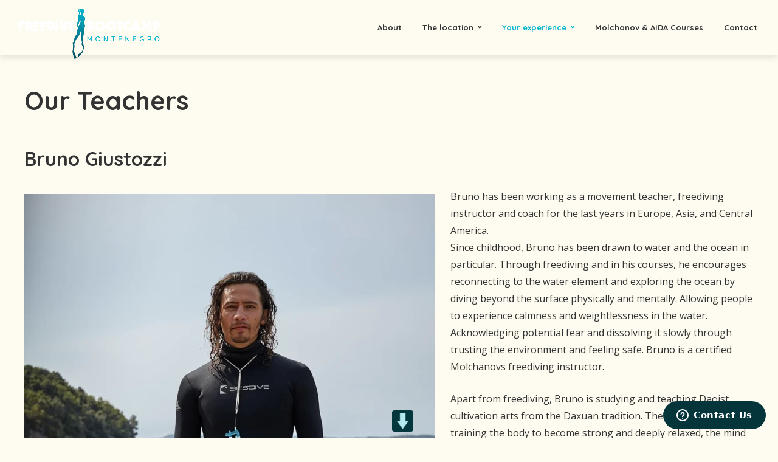

--- FILE ---
content_type: text/html; charset=UTF-8
request_url: https://freedivebootcamp.com/our-teachers/
body_size: 29890
content:
<!DOCTYPE html>
<html dir="ltr" lang="en-US" prefix="og: https://ogp.me/ns#" class="no-js no-svg">
	<head>
		<meta charset="UTF-8">
		<meta name="viewport" content="width=device-width, initial-scale=1">
		<link rel="profile" href="https://gmpg.org/xfn/11">
		<title>Our Teachers - Freedive Bootcamp - The only freediving school in the balkans</title>
	<style>img:is([sizes="auto" i], [sizes^="auto," i]) { contain-intrinsic-size: 3000px 1500px }</style>
	
		<!-- All in One SEO 4.5.7.3 - aioseo.com -->
		<meta name="description" content="Bruno Giustozzi Bruno has been working as a movement teacher, freediving instructor and coach for the last years in Europe, Asia, and Central America.Since childhood, Bruno has been drawn to water and the ocean in particular. Through freediving and in his courses, he encourages reconnecting to the water element and exploring the ocean by diving" />
		<meta name="robots" content="max-image-preview:large" />
		<link rel="canonical" href="https://freedivebootcamp.com/our-teachers/" />
		<meta name="generator" content="All in One SEO (AIOSEO) 4.5.7.3" />
		<meta property="og:locale" content="en_US" />
		<meta property="og:site_name" content="Freedive Bootcamp - The only freediving school in the balkans - A Tune Up For the Mind, Body &amp; Soul in Montenegro - 1h south of Croatia" />
		<meta property="og:type" content="article" />
		<meta property="og:title" content="Our Teachers - Freedive Bootcamp - The only freediving school in the balkans" />
		<meta property="og:description" content="Bruno Giustozzi Bruno has been working as a movement teacher, freediving instructor and coach for the last years in Europe, Asia, and Central America.Since childhood, Bruno has been drawn to water and the ocean in particular. Through freediving and in his courses, he encourages reconnecting to the water element and exploring the ocean by diving" />
		<meta property="og:url" content="https://freedivebootcamp.com/our-teachers/" />
		<meta property="article:published_time" content="2023-02-12T19:56:59+00:00" />
		<meta property="article:modified_time" content="2023-02-12T20:15:20+00:00" />
		<meta name="twitter:card" content="summary_large_image" />
		<meta name="twitter:title" content="Our Teachers - Freedive Bootcamp - The only freediving school in the balkans" />
		<meta name="twitter:description" content="Bruno Giustozzi Bruno has been working as a movement teacher, freediving instructor and coach for the last years in Europe, Asia, and Central America.Since childhood, Bruno has been drawn to water and the ocean in particular. Through freediving and in his courses, he encourages reconnecting to the water element and exploring the ocean by diving" />
		<script type="application/ld+json" class="aioseo-schema">
			{"@context":"https:\/\/schema.org","@graph":[{"@type":"BreadcrumbList","@id":"https:\/\/freedivebootcamp.com\/our-teachers\/#breadcrumblist","itemListElement":[{"@type":"ListItem","@id":"https:\/\/freedivebootcamp.com\/#listItem","position":1,"name":"Home","item":"https:\/\/freedivebootcamp.com\/","nextItem":"https:\/\/freedivebootcamp.com\/our-teachers\/#listItem"},{"@type":"ListItem","@id":"https:\/\/freedivebootcamp.com\/our-teachers\/#listItem","position":2,"name":"Our Teachers","previousItem":"https:\/\/freedivebootcamp.com\/#listItem"}]},{"@type":"Organization","@id":"https:\/\/freedivebootcamp.com\/#organization","name":"Freedive Bootcamp","url":"https:\/\/freedivebootcamp.com\/"},{"@type":"WebPage","@id":"https:\/\/freedivebootcamp.com\/our-teachers\/#webpage","url":"https:\/\/freedivebootcamp.com\/our-teachers\/","name":"Our Teachers - Freedive Bootcamp - The only freediving school in the balkans","description":"Bruno Giustozzi Bruno has been working as a movement teacher, freediving instructor and coach for the last years in Europe, Asia, and Central America.Since childhood, Bruno has been drawn to water and the ocean in particular. Through freediving and in his courses, he encourages reconnecting to the water element and exploring the ocean by diving","inLanguage":"en-US","isPartOf":{"@id":"https:\/\/freedivebootcamp.com\/#website"},"breadcrumb":{"@id":"https:\/\/freedivebootcamp.com\/our-teachers\/#breadcrumblist"},"datePublished":"2023-02-12T19:56:59+00:00","dateModified":"2023-02-12T20:15:20+00:00"},{"@type":"WebSite","@id":"https:\/\/freedivebootcamp.com\/#website","url":"https:\/\/freedivebootcamp.com\/","name":"Freedive Bootcamp","description":"A Tune Up For the Mind, Body & Soul in Montenegro - 1h south of Croatia","inLanguage":"en-US","publisher":{"@id":"https:\/\/freedivebootcamp.com\/#organization"}}]}
		</script>
		<!-- All in One SEO -->

<link rel='dns-prefetch' href='//maps.google.com' />
<link rel='dns-prefetch' href='//fonts.googleapis.com' />
<link rel='dns-prefetch' href='//maxcdn.bootstrapcdn.com' />
<link rel="alternate" type="application/rss+xml" title="Freedive Bootcamp - The only freediving school in the balkans &raquo; Feed" href="https://freedivebootcamp.com/feed/" />
<link rel="alternate" type="application/rss+xml" title="Freedive Bootcamp - The only freediving school in the balkans &raquo; Comments Feed" href="https://freedivebootcamp.com/comments/feed/" />
		<!-- This site uses the Google Analytics by MonsterInsights plugin v8.24.0 - Using Analytics tracking - https://www.monsterinsights.com/ -->
							<script src="//www.googletagmanager.com/gtag/js?id=G-ZND4F3TG44"  data-cfasync="false" data-wpfc-render="false" type="text/javascript" async></script>
			<script data-cfasync="false" data-wpfc-render="false" type="text/javascript">
				var mi_version = '8.24.0';
				var mi_track_user = true;
				var mi_no_track_reason = '';
								var MonsterInsightsDefaultLocations = {"page_location":"https:\/\/freedivebootcamp.com\/our-teachers\/"};
				if ( typeof MonsterInsightsPrivacyGuardFilter === 'function' ) {
					var MonsterInsightsLocations = (typeof MonsterInsightsExcludeQuery === 'object') ? MonsterInsightsPrivacyGuardFilter( MonsterInsightsExcludeQuery ) : MonsterInsightsPrivacyGuardFilter( MonsterInsightsDefaultLocations );
				} else {
					var MonsterInsightsLocations = (typeof MonsterInsightsExcludeQuery === 'object') ? MonsterInsightsExcludeQuery : MonsterInsightsDefaultLocations;
				}

								var disableStrs = [
										'ga-disable-G-ZND4F3TG44',
									];

				/* Function to detect opted out users */
				function __gtagTrackerIsOptedOut() {
					for (var index = 0; index < disableStrs.length; index++) {
						if (document.cookie.indexOf(disableStrs[index] + '=true') > -1) {
							return true;
						}
					}

					return false;
				}

				/* Disable tracking if the opt-out cookie exists. */
				if (__gtagTrackerIsOptedOut()) {
					for (var index = 0; index < disableStrs.length; index++) {
						window[disableStrs[index]] = true;
					}
				}

				/* Opt-out function */
				function __gtagTrackerOptout() {
					for (var index = 0; index < disableStrs.length; index++) {
						document.cookie = disableStrs[index] + '=true; expires=Thu, 31 Dec 2099 23:59:59 UTC; path=/';
						window[disableStrs[index]] = true;
					}
				}

				if ('undefined' === typeof gaOptout) {
					function gaOptout() {
						__gtagTrackerOptout();
					}
				}
								window.dataLayer = window.dataLayer || [];

				window.MonsterInsightsDualTracker = {
					helpers: {},
					trackers: {},
				};
				if (mi_track_user) {
					function __gtagDataLayer() {
						dataLayer.push(arguments);
					}

					function __gtagTracker(type, name, parameters) {
						if (!parameters) {
							parameters = {};
						}

						if (parameters.send_to) {
							__gtagDataLayer.apply(null, arguments);
							return;
						}

						if (type === 'event') {
														parameters.send_to = monsterinsights_frontend.v4_id;
							var hookName = name;
							if (typeof parameters['event_category'] !== 'undefined') {
								hookName = parameters['event_category'] + ':' + name;
							}

							if (typeof MonsterInsightsDualTracker.trackers[hookName] !== 'undefined') {
								MonsterInsightsDualTracker.trackers[hookName](parameters);
							} else {
								__gtagDataLayer('event', name, parameters);
							}
							
						} else {
							__gtagDataLayer.apply(null, arguments);
						}
					}

					__gtagTracker('js', new Date());
					__gtagTracker('set', {
						'developer_id.dZGIzZG': true,
											});
					if ( MonsterInsightsLocations.page_location ) {
						__gtagTracker('set', MonsterInsightsLocations);
					}
										__gtagTracker('config', 'G-ZND4F3TG44', {"forceSSL":"true","link_attribution":"true"} );
															window.gtag = __gtagTracker;										(function () {
						/* https://developers.google.com/analytics/devguides/collection/analyticsjs/ */
						/* ga and __gaTracker compatibility shim. */
						var noopfn = function () {
							return null;
						};
						var newtracker = function () {
							return new Tracker();
						};
						var Tracker = function () {
							return null;
						};
						var p = Tracker.prototype;
						p.get = noopfn;
						p.set = noopfn;
						p.send = function () {
							var args = Array.prototype.slice.call(arguments);
							args.unshift('send');
							__gaTracker.apply(null, args);
						};
						var __gaTracker = function () {
							var len = arguments.length;
							if (len === 0) {
								return;
							}
							var f = arguments[len - 1];
							if (typeof f !== 'object' || f === null || typeof f.hitCallback !== 'function') {
								if ('send' === arguments[0]) {
									var hitConverted, hitObject = false, action;
									if ('event' === arguments[1]) {
										if ('undefined' !== typeof arguments[3]) {
											hitObject = {
												'eventAction': arguments[3],
												'eventCategory': arguments[2],
												'eventLabel': arguments[4],
												'value': arguments[5] ? arguments[5] : 1,
											}
										}
									}
									if ('pageview' === arguments[1]) {
										if ('undefined' !== typeof arguments[2]) {
											hitObject = {
												'eventAction': 'page_view',
												'page_path': arguments[2],
											}
										}
									}
									if (typeof arguments[2] === 'object') {
										hitObject = arguments[2];
									}
									if (typeof arguments[5] === 'object') {
										Object.assign(hitObject, arguments[5]);
									}
									if ('undefined' !== typeof arguments[1].hitType) {
										hitObject = arguments[1];
										if ('pageview' === hitObject.hitType) {
											hitObject.eventAction = 'page_view';
										}
									}
									if (hitObject) {
										action = 'timing' === arguments[1].hitType ? 'timing_complete' : hitObject.eventAction;
										hitConverted = mapArgs(hitObject);
										__gtagTracker('event', action, hitConverted);
									}
								}
								return;
							}

							function mapArgs(args) {
								var arg, hit = {};
								var gaMap = {
									'eventCategory': 'event_category',
									'eventAction': 'event_action',
									'eventLabel': 'event_label',
									'eventValue': 'event_value',
									'nonInteraction': 'non_interaction',
									'timingCategory': 'event_category',
									'timingVar': 'name',
									'timingValue': 'value',
									'timingLabel': 'event_label',
									'page': 'page_path',
									'location': 'page_location',
									'title': 'page_title',
									'referrer' : 'page_referrer',
								};
								for (arg in args) {
																		if (!(!args.hasOwnProperty(arg) || !gaMap.hasOwnProperty(arg))) {
										hit[gaMap[arg]] = args[arg];
									} else {
										hit[arg] = args[arg];
									}
								}
								return hit;
							}

							try {
								f.hitCallback();
							} catch (ex) {
							}
						};
						__gaTracker.create = newtracker;
						__gaTracker.getByName = newtracker;
						__gaTracker.getAll = function () {
							return [];
						};
						__gaTracker.remove = noopfn;
						__gaTracker.loaded = true;
						window['__gaTracker'] = __gaTracker;
					})();
									} else {
										console.log("");
					(function () {
						function __gtagTracker() {
							return null;
						}

						window['__gtagTracker'] = __gtagTracker;
						window['gtag'] = __gtagTracker;
					})();
									}
			</script>
				<!-- / Google Analytics by MonsterInsights -->
		<script type="text/javascript">
/* <![CDATA[ */
window._wpemojiSettings = {"baseUrl":"https:\/\/s.w.org\/images\/core\/emoji\/15.0.3\/72x72\/","ext":".png","svgUrl":"https:\/\/s.w.org\/images\/core\/emoji\/15.0.3\/svg\/","svgExt":".svg","source":{"concatemoji":"https:\/\/freedivebootcamp.com\/wp-includes\/js\/wp-emoji-release.min.js?ver=655ea4e85dd00c0408638d47529a1556"}};
/*! This file is auto-generated */
!function(i,n){var o,s,e;function c(e){try{var t={supportTests:e,timestamp:(new Date).valueOf()};sessionStorage.setItem(o,JSON.stringify(t))}catch(e){}}function p(e,t,n){e.clearRect(0,0,e.canvas.width,e.canvas.height),e.fillText(t,0,0);var t=new Uint32Array(e.getImageData(0,0,e.canvas.width,e.canvas.height).data),r=(e.clearRect(0,0,e.canvas.width,e.canvas.height),e.fillText(n,0,0),new Uint32Array(e.getImageData(0,0,e.canvas.width,e.canvas.height).data));return t.every(function(e,t){return e===r[t]})}function u(e,t,n){switch(t){case"flag":return n(e,"\ud83c\udff3\ufe0f\u200d\u26a7\ufe0f","\ud83c\udff3\ufe0f\u200b\u26a7\ufe0f")?!1:!n(e,"\ud83c\uddfa\ud83c\uddf3","\ud83c\uddfa\u200b\ud83c\uddf3")&&!n(e,"\ud83c\udff4\udb40\udc67\udb40\udc62\udb40\udc65\udb40\udc6e\udb40\udc67\udb40\udc7f","\ud83c\udff4\u200b\udb40\udc67\u200b\udb40\udc62\u200b\udb40\udc65\u200b\udb40\udc6e\u200b\udb40\udc67\u200b\udb40\udc7f");case"emoji":return!n(e,"\ud83d\udc26\u200d\u2b1b","\ud83d\udc26\u200b\u2b1b")}return!1}function f(e,t,n){var r="undefined"!=typeof WorkerGlobalScope&&self instanceof WorkerGlobalScope?new OffscreenCanvas(300,150):i.createElement("canvas"),a=r.getContext("2d",{willReadFrequently:!0}),o=(a.textBaseline="top",a.font="600 32px Arial",{});return e.forEach(function(e){o[e]=t(a,e,n)}),o}function t(e){var t=i.createElement("script");t.src=e,t.defer=!0,i.head.appendChild(t)}"undefined"!=typeof Promise&&(o="wpEmojiSettingsSupports",s=["flag","emoji"],n.supports={everything:!0,everythingExceptFlag:!0},e=new Promise(function(e){i.addEventListener("DOMContentLoaded",e,{once:!0})}),new Promise(function(t){var n=function(){try{var e=JSON.parse(sessionStorage.getItem(o));if("object"==typeof e&&"number"==typeof e.timestamp&&(new Date).valueOf()<e.timestamp+604800&&"object"==typeof e.supportTests)return e.supportTests}catch(e){}return null}();if(!n){if("undefined"!=typeof Worker&&"undefined"!=typeof OffscreenCanvas&&"undefined"!=typeof URL&&URL.createObjectURL&&"undefined"!=typeof Blob)try{var e="postMessage("+f.toString()+"("+[JSON.stringify(s),u.toString(),p.toString()].join(",")+"));",r=new Blob([e],{type:"text/javascript"}),a=new Worker(URL.createObjectURL(r),{name:"wpTestEmojiSupports"});return void(a.onmessage=function(e){c(n=e.data),a.terminate(),t(n)})}catch(e){}c(n=f(s,u,p))}t(n)}).then(function(e){for(var t in e)n.supports[t]=e[t],n.supports.everything=n.supports.everything&&n.supports[t],"flag"!==t&&(n.supports.everythingExceptFlag=n.supports.everythingExceptFlag&&n.supports[t]);n.supports.everythingExceptFlag=n.supports.everythingExceptFlag&&!n.supports.flag,n.DOMReady=!1,n.readyCallback=function(){n.DOMReady=!0}}).then(function(){return e}).then(function(){var e;n.supports.everything||(n.readyCallback(),(e=n.source||{}).concatemoji?t(e.concatemoji):e.wpemoji&&e.twemoji&&(t(e.twemoji),t(e.wpemoji)))}))}((window,document),window._wpemojiSettings);
/* ]]> */
</script>

<link rel='stylesheet' id='sbr_styles-css' href='https://freedivebootcamp.com/wp-content/plugins/reviews-feed/assets/css/sbr-styles.css?ver=1.1.1' type='text/css' media='all' />
<link rel='stylesheet' id='sbi_styles-css' href='https://freedivebootcamp.com/wp-content/plugins/instagram-feed/css/sbi-styles.min.css?ver=6.6.1' type='text/css' media='all' />
<style id='wp-emoji-styles-inline-css' type='text/css'>

	img.wp-smiley, img.emoji {
		display: inline !important;
		border: none !important;
		box-shadow: none !important;
		height: 1em !important;
		width: 1em !important;
		margin: 0 0.07em !important;
		vertical-align: -0.1em !important;
		background: none !important;
		padding: 0 !important;
	}
</style>
<link rel='stylesheet' id='wp-block-library-css' href='https://freedivebootcamp.com/wp-includes/css/dist/block-library/style.min.css?ver=655ea4e85dd00c0408638d47529a1556' type='text/css' media='all' />
<style id='classic-theme-styles-inline-css' type='text/css'>
/*! This file is auto-generated */
.wp-block-button__link{color:#fff;background-color:#32373c;border-radius:9999px;box-shadow:none;text-decoration:none;padding:calc(.667em + 2px) calc(1.333em + 2px);font-size:1.125em}.wp-block-file__button{background:#32373c;color:#fff;text-decoration:none}
</style>
<style id='global-styles-inline-css' type='text/css'>
:root{--wp--preset--aspect-ratio--square: 1;--wp--preset--aspect-ratio--4-3: 4/3;--wp--preset--aspect-ratio--3-4: 3/4;--wp--preset--aspect-ratio--3-2: 3/2;--wp--preset--aspect-ratio--2-3: 2/3;--wp--preset--aspect-ratio--16-9: 16/9;--wp--preset--aspect-ratio--9-16: 9/16;--wp--preset--color--black: #000000;--wp--preset--color--cyan-bluish-gray: #abb8c3;--wp--preset--color--white: #ffffff;--wp--preset--color--pale-pink: #f78da7;--wp--preset--color--vivid-red: #cf2e2e;--wp--preset--color--luminous-vivid-orange: #ff6900;--wp--preset--color--luminous-vivid-amber: #fcb900;--wp--preset--color--light-green-cyan: #7bdcb5;--wp--preset--color--vivid-green-cyan: #00d084;--wp--preset--color--pale-cyan-blue: #8ed1fc;--wp--preset--color--vivid-cyan-blue: #0693e3;--wp--preset--color--vivid-purple: #9b51e0;--wp--preset--color--trawell-acc: #08b7ce;--wp--preset--color--trawell-txt: #333333;--wp--preset--color--trawell-meta: #4a4a4a;--wp--preset--color--trawell-bg: #fefbf0;--wp--preset--color--trawell-cat-9: #d32f2f;--wp--preset--color--trawell-cat-10: #ef6c00;--wp--preset--color--trawell-cat-11: #7cb342;--wp--preset--color--trawell-cat-12: #03a9f4;--wp--preset--color--trawell-cat-13: #ab47bc;--wp--preset--gradient--vivid-cyan-blue-to-vivid-purple: linear-gradient(135deg,rgba(6,147,227,1) 0%,rgb(155,81,224) 100%);--wp--preset--gradient--light-green-cyan-to-vivid-green-cyan: linear-gradient(135deg,rgb(122,220,180) 0%,rgb(0,208,130) 100%);--wp--preset--gradient--luminous-vivid-amber-to-luminous-vivid-orange: linear-gradient(135deg,rgba(252,185,0,1) 0%,rgba(255,105,0,1) 100%);--wp--preset--gradient--luminous-vivid-orange-to-vivid-red: linear-gradient(135deg,rgba(255,105,0,1) 0%,rgb(207,46,46) 100%);--wp--preset--gradient--very-light-gray-to-cyan-bluish-gray: linear-gradient(135deg,rgb(238,238,238) 0%,rgb(169,184,195) 100%);--wp--preset--gradient--cool-to-warm-spectrum: linear-gradient(135deg,rgb(74,234,220) 0%,rgb(151,120,209) 20%,rgb(207,42,186) 40%,rgb(238,44,130) 60%,rgb(251,105,98) 80%,rgb(254,248,76) 100%);--wp--preset--gradient--blush-light-purple: linear-gradient(135deg,rgb(255,206,236) 0%,rgb(152,150,240) 100%);--wp--preset--gradient--blush-bordeaux: linear-gradient(135deg,rgb(254,205,165) 0%,rgb(254,45,45) 50%,rgb(107,0,62) 100%);--wp--preset--gradient--luminous-dusk: linear-gradient(135deg,rgb(255,203,112) 0%,rgb(199,81,192) 50%,rgb(65,88,208) 100%);--wp--preset--gradient--pale-ocean: linear-gradient(135deg,rgb(255,245,203) 0%,rgb(182,227,212) 50%,rgb(51,167,181) 100%);--wp--preset--gradient--electric-grass: linear-gradient(135deg,rgb(202,248,128) 0%,rgb(113,206,126) 100%);--wp--preset--gradient--midnight: linear-gradient(135deg,rgb(2,3,129) 0%,rgb(40,116,252) 100%);--wp--preset--font-size--small: 12.8px;--wp--preset--font-size--medium: 20px;--wp--preset--font-size--large: 24px;--wp--preset--font-size--x-large: 42px;--wp--preset--font-size--normal: 16px;--wp--preset--font-size--huge: 32px;--wp--preset--spacing--20: 0.44rem;--wp--preset--spacing--30: 0.67rem;--wp--preset--spacing--40: 1rem;--wp--preset--spacing--50: 1.5rem;--wp--preset--spacing--60: 2.25rem;--wp--preset--spacing--70: 3.38rem;--wp--preset--spacing--80: 5.06rem;--wp--preset--shadow--natural: 6px 6px 9px rgba(0, 0, 0, 0.2);--wp--preset--shadow--deep: 12px 12px 50px rgba(0, 0, 0, 0.4);--wp--preset--shadow--sharp: 6px 6px 0px rgba(0, 0, 0, 0.2);--wp--preset--shadow--outlined: 6px 6px 0px -3px rgba(255, 255, 255, 1), 6px 6px rgba(0, 0, 0, 1);--wp--preset--shadow--crisp: 6px 6px 0px rgba(0, 0, 0, 1);}:where(.is-layout-flex){gap: 0.5em;}:where(.is-layout-grid){gap: 0.5em;}body .is-layout-flex{display: flex;}.is-layout-flex{flex-wrap: wrap;align-items: center;}.is-layout-flex > :is(*, div){margin: 0;}body .is-layout-grid{display: grid;}.is-layout-grid > :is(*, div){margin: 0;}:where(.wp-block-columns.is-layout-flex){gap: 2em;}:where(.wp-block-columns.is-layout-grid){gap: 2em;}:where(.wp-block-post-template.is-layout-flex){gap: 1.25em;}:where(.wp-block-post-template.is-layout-grid){gap: 1.25em;}.has-black-color{color: var(--wp--preset--color--black) !important;}.has-cyan-bluish-gray-color{color: var(--wp--preset--color--cyan-bluish-gray) !important;}.has-white-color{color: var(--wp--preset--color--white) !important;}.has-pale-pink-color{color: var(--wp--preset--color--pale-pink) !important;}.has-vivid-red-color{color: var(--wp--preset--color--vivid-red) !important;}.has-luminous-vivid-orange-color{color: var(--wp--preset--color--luminous-vivid-orange) !important;}.has-luminous-vivid-amber-color{color: var(--wp--preset--color--luminous-vivid-amber) !important;}.has-light-green-cyan-color{color: var(--wp--preset--color--light-green-cyan) !important;}.has-vivid-green-cyan-color{color: var(--wp--preset--color--vivid-green-cyan) !important;}.has-pale-cyan-blue-color{color: var(--wp--preset--color--pale-cyan-blue) !important;}.has-vivid-cyan-blue-color{color: var(--wp--preset--color--vivid-cyan-blue) !important;}.has-vivid-purple-color{color: var(--wp--preset--color--vivid-purple) !important;}.has-black-background-color{background-color: var(--wp--preset--color--black) !important;}.has-cyan-bluish-gray-background-color{background-color: var(--wp--preset--color--cyan-bluish-gray) !important;}.has-white-background-color{background-color: var(--wp--preset--color--white) !important;}.has-pale-pink-background-color{background-color: var(--wp--preset--color--pale-pink) !important;}.has-vivid-red-background-color{background-color: var(--wp--preset--color--vivid-red) !important;}.has-luminous-vivid-orange-background-color{background-color: var(--wp--preset--color--luminous-vivid-orange) !important;}.has-luminous-vivid-amber-background-color{background-color: var(--wp--preset--color--luminous-vivid-amber) !important;}.has-light-green-cyan-background-color{background-color: var(--wp--preset--color--light-green-cyan) !important;}.has-vivid-green-cyan-background-color{background-color: var(--wp--preset--color--vivid-green-cyan) !important;}.has-pale-cyan-blue-background-color{background-color: var(--wp--preset--color--pale-cyan-blue) !important;}.has-vivid-cyan-blue-background-color{background-color: var(--wp--preset--color--vivid-cyan-blue) !important;}.has-vivid-purple-background-color{background-color: var(--wp--preset--color--vivid-purple) !important;}.has-black-border-color{border-color: var(--wp--preset--color--black) !important;}.has-cyan-bluish-gray-border-color{border-color: var(--wp--preset--color--cyan-bluish-gray) !important;}.has-white-border-color{border-color: var(--wp--preset--color--white) !important;}.has-pale-pink-border-color{border-color: var(--wp--preset--color--pale-pink) !important;}.has-vivid-red-border-color{border-color: var(--wp--preset--color--vivid-red) !important;}.has-luminous-vivid-orange-border-color{border-color: var(--wp--preset--color--luminous-vivid-orange) !important;}.has-luminous-vivid-amber-border-color{border-color: var(--wp--preset--color--luminous-vivid-amber) !important;}.has-light-green-cyan-border-color{border-color: var(--wp--preset--color--light-green-cyan) !important;}.has-vivid-green-cyan-border-color{border-color: var(--wp--preset--color--vivid-green-cyan) !important;}.has-pale-cyan-blue-border-color{border-color: var(--wp--preset--color--pale-cyan-blue) !important;}.has-vivid-cyan-blue-border-color{border-color: var(--wp--preset--color--vivid-cyan-blue) !important;}.has-vivid-purple-border-color{border-color: var(--wp--preset--color--vivid-purple) !important;}.has-vivid-cyan-blue-to-vivid-purple-gradient-background{background: var(--wp--preset--gradient--vivid-cyan-blue-to-vivid-purple) !important;}.has-light-green-cyan-to-vivid-green-cyan-gradient-background{background: var(--wp--preset--gradient--light-green-cyan-to-vivid-green-cyan) !important;}.has-luminous-vivid-amber-to-luminous-vivid-orange-gradient-background{background: var(--wp--preset--gradient--luminous-vivid-amber-to-luminous-vivid-orange) !important;}.has-luminous-vivid-orange-to-vivid-red-gradient-background{background: var(--wp--preset--gradient--luminous-vivid-orange-to-vivid-red) !important;}.has-very-light-gray-to-cyan-bluish-gray-gradient-background{background: var(--wp--preset--gradient--very-light-gray-to-cyan-bluish-gray) !important;}.has-cool-to-warm-spectrum-gradient-background{background: var(--wp--preset--gradient--cool-to-warm-spectrum) !important;}.has-blush-light-purple-gradient-background{background: var(--wp--preset--gradient--blush-light-purple) !important;}.has-blush-bordeaux-gradient-background{background: var(--wp--preset--gradient--blush-bordeaux) !important;}.has-luminous-dusk-gradient-background{background: var(--wp--preset--gradient--luminous-dusk) !important;}.has-pale-ocean-gradient-background{background: var(--wp--preset--gradient--pale-ocean) !important;}.has-electric-grass-gradient-background{background: var(--wp--preset--gradient--electric-grass) !important;}.has-midnight-gradient-background{background: var(--wp--preset--gradient--midnight) !important;}.has-small-font-size{font-size: var(--wp--preset--font-size--small) !important;}.has-medium-font-size{font-size: var(--wp--preset--font-size--medium) !important;}.has-large-font-size{font-size: var(--wp--preset--font-size--large) !important;}.has-x-large-font-size{font-size: var(--wp--preset--font-size--x-large) !important;}
:where(.wp-block-post-template.is-layout-flex){gap: 1.25em;}:where(.wp-block-post-template.is-layout-grid){gap: 1.25em;}
:where(.wp-block-columns.is-layout-flex){gap: 2em;}:where(.wp-block-columns.is-layout-grid){gap: 2em;}
:root :where(.wp-block-pullquote){font-size: 1.5em;line-height: 1.6;}
</style>
<link rel='stylesheet' id='ctf_styles-css' href='https://freedivebootcamp.com/wp-content/plugins/custom-twitter-feeds/css/ctf-styles.min.css?ver=2.2.2' type='text/css' media='all' />
<link rel='stylesheet' id='mks_shortcodes_fntawsm_css-css' href='https://freedivebootcamp.com/wp-content/plugins/meks-flexible-shortcodes/css/font-awesome/css/font-awesome.min.css?ver=1.3.6' type='text/css' media='screen' />
<link rel='stylesheet' id='mks_shortcodes_simple_line_icons-css' href='https://freedivebootcamp.com/wp-content/plugins/meks-flexible-shortcodes/css/simple-line/simple-line-icons.css?ver=1.3.6' type='text/css' media='screen' />
<link rel='stylesheet' id='mks_shortcodes_css-css' href='https://freedivebootcamp.com/wp-content/plugins/meks-flexible-shortcodes/css/style.css?ver=1.3.6' type='text/css' media='screen' />
<link rel='stylesheet' id='redux-extendify-styles-css' href='https://freedivebootcamp.com/wp-content/plugins/redux-framework/redux-core/assets/css/extendify-utilities.css?ver=4.4.13' type='text/css' media='all' />
<link rel='stylesheet' id='pageScrollButtonsStyle-css' href='https://freedivebootcamp.com/wp-content/plugins/smooth-page-scroll-updown-buttons/assets/css/smooth-page-scroll-updown-buttons.css?ver=655ea4e85dd00c0408638d47529a1556' type='text/css' media='all' />
<link rel='stylesheet' id='mks-map-css-css' href='https://freedivebootcamp.com/wp-content/plugins/meks-easy-maps/public/css/map.css?ver=2.1.3' type='text/css' media='all' />
<link rel='stylesheet' id='trawell-fonts-css' href='https://fonts.googleapis.com/css?family=Open+Sans%3A400%7CQuicksand%3A400%2C700&#038;subset=latin&#038;ver=1.8.2' type='text/css' media='all' />
<link rel='stylesheet' id='trawell-main-css' href='https://freedivebootcamp.com/wp-content/themes/trawell/assets/css/min.css?ver=1.8.2' type='text/css' media='all' />
<style id='trawell-main-inline-css' type='text/css'>
.row{margin-right: -7px;margin-left: -7px;}.col-1, .col-2, .col-3, .col-4, .col-5, .col-6, .col-7, .col-8, .col-9, .col-10, .col-11, .col-12, .col,.col-auto, .col-sm-1, .col-sm-2, .col-sm-3, .col-sm-4, .col-sm-5, .col-sm-6, .col-sm-7, .col-sm-8, .col-sm-9, .col-sm-10, .col-sm-11, .col-sm-12, .col-sm,.col-sm-auto, .col-md-1, .col-md-2, .col-md-3, .col-md-4, .col-md-5, .col-md-6, .col-md-7, .col-md-8, .col-md-9, .col-md-10, .col-md-11, .col-md-12, .col-md,.col-md-auto, .col-lg-1, .col-lg-2, .col-lg-3, .col-lg-4, .col-lg-5, .col-lg-6, .col-lg-7, .col-lg-8, .col-lg-9, .col-lg-10, .col-lg-11, .col-lg-12, .col-lg,.col-lg-auto, .col-xl-1, .col-xl-2, .col-xl-3, .col-xl-4, .col-xl-5, .col-xl-6, .col-xl-7, .col-xl-8, .col-xl-9, .col-xl-10, .col-xl-11, .col-xl-12, .col-xl,.col-xl-auto,.trawell-pre-footer .menu{padding-right: 7px;padding-left: 7px;}@media (min-width: 440px) {.container,.trawell-has-sidebar .trawell-main,.trawell-sidebar-none .trawell-main{max-width: 470px;padding-right: 20px;padding-left: 20px;}.row{margin-right: -10px;margin-left: -10px;}.col-1, .col-2, .col-3, .col-4, .col-5, .col-6, .col-7, .col-8, .col-9, .col-10, .col-11, .col-12, .col,.col-auto, .col-sm-1, .col-sm-2, .col-sm-3, .col-sm-4, .col-sm-5, .col-sm-6, .col-sm-7, .col-sm-8, .col-sm-9, .col-sm-10, .col-sm-11, .col-sm-12, .col-sm,.col-sm-auto, .col-md-1, .col-md-2, .col-md-3, .col-md-4, .col-md-5, .col-md-6, .col-md-7, .col-md-8, .col-md-9, .col-md-10, .col-md-11, .col-md-12, .col-md,.col-md-auto, .col-lg-1, .col-lg-2, .col-lg-3, .col-lg-4, .col-lg-5, .col-lg-6, .col-lg-7, .col-lg-8, .col-lg-9, .col-lg-10, .col-lg-11, .col-lg-12, .col-lg,.col-lg-auto, .col-xl-1, .col-xl-2, .col-xl-3, .col-xl-4, .col-xl-5, .col-xl-6, .col-xl-7, .col-xl-8, .col-xl-9, .col-xl-10, .col-xl-11, .col-xl-12, .col-xl,.col-xl-auto,.trawell-pre-footer .menu{padding-right: 10px;padding-left: 10px;}}@media (min-width: 730px) {.container,.trawell-has-sidebar .trawell-main,.trawell-sidebar-none .trawell-main{max-width: 860px;padding-right: 30px;padding-left: 30px;}.trawell-pre-footer .menu{padding-right: 30px;padding-left: 30px;}.row{margin-right: -15px;margin-left: -15px;}.col-1, .col-2, .col-3, .col-4, .col-5, .col-6, .col-7, .col-8, .col-9, .col-10, .col-11, .col-12, .col,.col-auto, .col-sm-1, .col-sm-2, .col-sm-3, .col-sm-4, .col-sm-5, .col-sm-6, .col-sm-7, .col-sm-8, .col-sm-9, .col-sm-10, .col-sm-11, .col-sm-12, .col-sm,.col-sm-auto, .col-md-1, .col-md-2, .col-md-3, .col-md-4, .col-md-5, .col-md-6, .col-md-7, .col-md-8, .col-md-9, .col-md-10, .col-md-11, .col-md-12, .col-md,.col-md-auto, .col-lg-1, .col-lg-2, .col-lg-3, .col-lg-4, .col-lg-5, .col-lg-6, .col-lg-7, .col-lg-8, .col-lg-9, .col-lg-10, .col-lg-11, .col-lg-12, .col-lg,.col-lg-auto, .col-xl-1, .col-xl-2, .col-xl-3, .col-xl-4, .col-xl-5, .col-xl-6, .col-xl-7, .col-xl-8, .col-xl-9, .col-xl-10, .col-xl-11, .col-xl-12, .col-xl,.col-xl-auto,.trawell-pre-footer .menu{padding-right: 15px;padding-left: 15px;}}@media (min-width: 1024px) {.container,.trawell-has-sidebar .trawell-main,.trawell-sidebar-none .trawell-main{max-width: 100%;}}@media (min-width: 1100px) {.container,.trawell-pre-footer .menu,.trawell-has-sidebar .trawell-main,.trawell-sidebar-none .trawell-main,.page-template-template-blank .trawell-main{max-width: 1260px;}.trawell-pre-footer .menu{padding-right: 30px;padding-left: 30px;}}.trawell-section.trawell-layout-c2 .trawell-item,.trawell-section.trawell-layout-c3 .trawell-item,.trawell-section.trawell-layout-c4 .trawell-item,.trawell-section.trawell-layout-d2 .trawell-item,.trawell-section.trawell-layout-d3 .trawell-item,.trawell-section.trawell-layout-d4 .trawell-item,.trawell-section.trawell-layout-b3 .trawell-item,.trawell-related.trawell-layout-b1 .trawell-item {margin-bottom: 30px;}.entry-content p a:not(.trawell-button),.entry-content li a,.comment-content a,.widget_text p a{color: rgba(8,183,206,0.7);-webkit-box-shadow:0 1px 0px rgba(8,183,206,0.7);box-shadow: 0 1px 0 rgba(8,183,206,0.7);-webkit-transition: all .15s ease-in-out; -moz-transition: all .15s ease-in-out;-ms-transition: all .15s ease-in-out; -o-transition: all .15s ease-in-out;transition: all .15s ease-in-out;}.entry-content p a:not(.mks_ico):not(.mks_button):not(.trawell-button):hover,.entry-content li a:hover,.comment-content a:hover,.widget_text p a:hover{background: rgba(8,183,206,0.1);box-shadow: 0 1px 0 rgba(8,183,206,0.7);}.trawell-top-bar .container{height: 50px;}.trawell-top-bar,.trawell-top-bar .sub-menu{background: #f9f9f9;color: #4A4A4A;}.trawell-top-bar a{color: #4A4A4A;}.trawell-top-bar a:hover{color: #4A4A4A;}.trawell-header,.trawell-header .sub-menu{background: #fefbf0;}.trawell-header,.trawell-header a,.trawell-action-close span,.trawell-top-bar{font-family: 'Quicksand';font-weight: 700;}.trawell-header,.trawell-header a,.trawell-action-close span,.trawell-header input[type=text]{color: #333333;}.trawell-header input[type=text]{border-color: rgba(51,51,51,0.5);}.menu-main{font-size: 1.3rem;}.menu-main .current-menu-item > a,.menu-main .current-menu-ancestor > a,.trawell-header li:hover > a,.trawell-header-indent #trawell-header ul > li:hover > a,.trawell-header-indent #trawell-header .trawell-actions .trawell-soc-menu > li:hover > a,.active .o-exit-1,.trawell-actions > li:hover > a,.trawell-actions > li:hover > span,.trawell-header-indent #trawell-header .trawell-actions>li>span:hover,.trawell-header a:hover{color: #08b7ce;}.trawell-header .container{height: 90px;}.trawell-header-indent .trawell-cover{margin-top: -90px;}.trawell-actions button{background: #08b7ce;}.trawell-actions button:hover{background: hsla( 186.97, 92.52%, 35.67%, 1);}.trawell-item-color-overlay .entry-image:after,.trawell-overlay {background: rgba(0, 0, 0, 0.5);}.trawell-cover,.trawell-cover-item{height: 400px;}@media (min-width: 730px) {.trawell-cover,.trawell-cover-item{height: 500px;}}@media (min-width: 1024px) { .trawell-cover, .trawell-cover-item{height: 580px;}.trawell-header-indent .trawell-cover,.trawell-header-indent .trawell-cover-item{height: 670px;}}body,.type--body-font,.widget_categories .count,.tagcloud a,.trawell-button,input[type="submit"],.trawell-pagination a,.mks_read_more a,button,.trawell-button-hollow,.comment-reply-link,.page-numbers.current,.entry-content .trawell-paginated > span,.widget .mks_autor_link_wrap a,.entry-category,.wp-block-button__link,body div.wpforms-container-full .wpforms-form input[type=submit], body div.wpforms-container-full .wpforms-form button[type=submit], body div.wpforms-container-full .wpforms-form .wpforms-page-button {font-family: 'Open Sans';font-weight: 400;}body{color: #333333;font-size: 1.6rem;}h1, h2, h3, h4, h5, h6,.h1, .h2, .h3, .h4, .h5, .h6,.entry-meta-author,.comment-author.vcard,.widget li a,.prev-next-nav a,blockquote, blockquote p,.trawell-header .site-title a,.wp-block-cover .wp-block-cover-image-text, .wp-block-cover .wp-block-cover-text, .wp-block-cover h2,.wp-block-cover-image .wp-block-cover-image-text, .wp-block-cover-image .wp-block-cover-text, .wp-block-cover-image h2{font-family: 'Quicksand';font-weight: 700;}h1, h2, h3, h4, h5, h6,.h1, .h2, .h3, .h4, .h5, .h6,.entry-meta-author,.comment-author.vcard{color:#333333;}.entry-meta-author,.comment-author.vcard{color: #333333;}a,blockquote, blockquote p{ color: #08b7ce;}h1, .h1 {font-size: 4.2rem;}h2, .h2 {font-size: 3.2rem;}h3, .h3 {font-size:2.6rem;}h4, .h4,.mks_author_widget h3 {font-size: 2.4rem;}h5, .h5,.comment-author.vcard {font-size: 2.0rem;}h6, .h6 {font-size: 1.7rem;}blockquote{font-size: 1.8rem;}.section-title{font-size: 1.6rem;}.trawell-item .entry-meta a,.trawell-item .entry-meta,.trawell-post-single .entry-meta,.comment-metadata a,.widget .post-date,.widget .recentcomments,.widget .rss-date,.comment-metadata,.comment-metadata a,.mks-map-entry-meta a{color: rgba(74,74,74,1);}.trawell-item .entry-meta span:before,.trawell-post-single .entry-meta span:before{background: rgba(74,74,74,0.25);}.excerpt-small,.comment-content,.widget a,.widget{font-size: 1.4rem;line-height: 1.5;}.widget-title{font-size: 1.6rem;}.widget a,.trawell-breadcrumbs a:hover,.color-text a + a:before{color: #333333;}.display-1,.trawell-cover .archive-title{font-size: 5.6rem;}.display-2,.display-2-text{color: #08b7ce;}.trawell-msg{background: #08b7ce;}.trawell-msg a{color: hsla( 186.97, 92.52%, 62.94%, 1);}.trawell-msg a:hover{color: hsla( 186.97, 92.52%, 77.63%, 1);}.entry-meta a,.widget-mini a,.comment-respond .section-title+small a,.entry-title a,.fn a,.color-text span{color: #333333;}.widget-mini a:hover,.entry-meta a:hover,.trawell-sidebar a:hover,.trawell-item .entry-title a:hover,.mks-map-entry-header .entry-title a:hover,.fn a:hover,blockquote,.trawell-main .entry-tags a,.tagcloud a,.comment-respond .section-title+small a:hover,.mks-map-entry-meta a:hover,.color-text a{color: #08b7ce;}.color-text a:hover{color: hsla( 186.97, 92.52%, 35.67%, 1);}body,.section-title span,.comment-respond .section-title+small{background: #fefbf0;}.section-title:after,.widget-mini:after,.trawell-responsive-item:before{background: rgba(51,51,51,0.1);}blockquote:after,.double-bounce1, .double-bounce2{background: rgba(8,183,206,0.6);}.trawell-sidebar {background: #f5f5f5;-webkit-box-shadow:330px 0 0 #f5f5f5,680px 0 0 #f5f5f5,1030px 0 0 #f5f5f5,1380px 0 0 #f5f5f5,1730px 0 0 #f5f5f5,2080px 0 0 #f5f5f5,2430px 0 0 #f5f5f5,2780px 0 0 #f5f5f5,3130px 0 0 #f5f5f5;box-shadow:330px 0 0 #f5f5f5,680px 0 0 #f5f5f5,1030px 0 0 #f5f5f5,1380px 0 0 #f5f5f5,1730px 0 0 #f5f5f5,2080px 0 0 #f5f5f5,2430px 0 0 #f5f5f5,2780px 0 0 #f5f5f5,3130px 0 0 #f5f5f5;}.trawell-sidebar-left .trawell-sidebar {-webkit-box-shadow:-330px 0 0 #f5f5f5,-680px 0 0 #f5f5f5,-1030px 0 0 #f5f5f5,-1380px 0 0 #f5f5f5,-1730px 0 0 #f5f5f5,-2080px 0 0 #f5f5f5,-2430px 0 0 #f5f5f5,-2780px 0 0 #f5f5f5,-3130px 0 0 #f5f5f5;box-shadow:-330px 0 0 #f5f5f5,-680px 0 0 #f5f5f5,-1030px 0 0 #f5f5f5,-1380px 0 0 #f5f5f5,-1730px 0 0 #f5f5f5,-2080px 0 0 #f5f5f5,-2430px 0 0 #f5f5f5,-2780px 0 0 #f5f5f5,-3130px 0 0 #f5f5f5;}.trawell-sidebar{background: #f5f5f5;}.trawell-sidebar .widget{background: #ffffff;}.trawell-sidebar .widget,.trawell-sidebar .widget a{color: #333333;}.trawell-sidebar .widget .widget-title{color: #333333;}.trawell-sidebar .widget a:hover{color: #098DA3;}.trawell-action-close span,.trawell-action-close i{color: #333333;}.trawell-sidebar .widget_text p a{-webkit-box-shadow:0 1px 0 rgba(255,255,255,0.7);box-shadow: 0 1px 0 rgba(255,255,255,0.7);}.trawell-sidebar .widget_text p a:hover{background: rgba(118,208,226,0.1);box-shadow: 0 1px 0 rgba(118,208,226,0.7);}.widget.trawell-highlight .trawell-button{background: #098DA3;}.widget .trawell-button:hover{background: hsla( 188.57, 89.53%, 28.67%, 1);}.trawell-sidebar .widget.trawell-highlight{background: #098DA3;}.widget.trawell-highlight,.widget.trawell-highlight a,.widget.trawell-highlight .widget-title{color: #ffffff;}.widget.trawell-highlight a:hover{color: #76d0e2;}.widget_text.trawell-highlight p a{-webkit-box-shadow:0 1px 0 rgba(255,255,255,0.7);box-shadow: 0 1px 0 rgba(255,255,255,0.7);}.widget_text.trawell-highlight p a:hover{background: rgba(118,208,226,0.1);box-shadow: 0 1px 0 rgba(118,208,226,0.7);}.widget.trawell-highlight .trawell-button{background: hsla( 188.57, 89.53%, 28.67%, 1);}.widget.trawell-highlight .trawell-button:hover{background: hsla( 188.57, 89.53%, 26.98%, 1);}.widget.trawell-highlight input[type=text]{border:none;}.widget.trawell-highlight.widget_tag_cloud a{border-color: rgba(255,255,255,0.5);}.widget.trawell-highlight .post-date,.widget.trawell-highlight .recentcomments,.widget.trawell-highlight .rss-date,.widget.trawell-highlight .comment-metadata,.widget.trawell-highlight .comment-metadata a,.widget.trawell-highlight .trawell-item .entry-meta,.widget.trawell-highlight .trawell-item .entry-meta a{color:rgba(255,255,255,0.7);}.widget.trawell-highlight .trawell-item .entry-meta a:hover{color:rgba(255,255,255,1);}.widget.trawell-highlight .trawell-item .entry-meta span+span:before{background:rgba(255,255,255,0.25);}input[type=number],input[type=text],input[type=email],input[type=url],input[type=tel],input[type=password],input[type=date],input[type=search],select,textarea{border-color: rgba(51,51,51,0.1);color: #333333;}select{background: #fefbf0;}::-webkit-input-placeholder { color: rgba(51,51,51,0.8);}::-moz-placeholder {color: rgba(51,51,51,0.8);}:-ms-input-placeholder {color: rgba(51,51,51,0.8);}:-moz-placeholder {color: rgba(51,51,51,0.8);}.trawell-header ::-webkit-input-placeholder { color: rgba(51,51,51,0.8);}.trawell-header ::-moz-placeholder {color: rgba(51,51,51,0.8);}.trawell-header :-ms-input-placeholder {color: rgba(51,51,51,0.8);}.trawell-header :-moz-placeholder {color: rgba(51,51,51,0.8);}.trawell-pre-footer{background: hsla( 47.37, 61.29%, 6.63%, 1);color: #ffffff;}.trawell-pre-footer .widget_meks_instagram{border-top:10px solid hsla( 47.37, 61.29%, 6.63%, 1);}.trawell-footer{background: #191506;color: #ffffff;}.trawell-footer .widget-title{color: #ffffff;}.trawell-footer .widget a,.trawell-pre-footer a{ color: #ffffff;}.trawell-footer .widget a:hover{ color: #08b7ce;}.trawell-footer .trawell-button,.trawell-footer [type=submit],.trawell-footer button{background: #08b7ce;color: #191506;}.trawell-footer .trawell-button:hover,.trawell-footer [type=submit]:hover,.trawell-footer button:hover{background: hsla( 186.97, 92.52%, 35.67%, 1);color: #191506;}.trawell-footer .widget.widget_tag_cloud a{border-color: rgba(255,255,255,0.3);}.trawell-footer .comment-metadata a,.trawell-footer .widget .post-date,.trawell-footer .widget .recentcomments,.trawell-footer .widget .rss-date,.trawell-footer .comment-metadata,.trawell-footer .comment-metadata a{color: rgba(255,255,255,0.7);}.trawell-footer input[type=number],.trawell-footer input[type=text],.trawell-footer input[type=email],.trawell-footer input[type=url],.trawell-footer input[type=tel],.trawell-footer input[type=password],.trawell-footer input[type=date],.trawell-footer input[type=search],.trawell-footer select,.trawell-footer textarea{border-color: rgba(255,255,255,0.1);color: #ffffff;}.trawell-footer ::-webkit-input-placeholder { color: rgba(255,255,255,0.8);}.trawell-footer ::-moz-placeholder {color: rgba(255,255,255,0.8);}.trawell-footer :-ms-input-placeholder {color: rgba(255,255,255,0.8);}.trawell-footer :-moz-placeholder {color: rgba(255,255,255,0.8);}.entry-category span{background: #333333;}.entry-category span{color: #fefbf0;}.bypostauthor .fn:after{color: #333333;}body .trawell-share .meks_ess.outline a,trawell-share a,.entry-tags a,.trawell-entry .entry-content .entry-tags a{border-color: rgba(51,51,51,0.1);}.comment-respond .section-title small a:before{background: rgba(51,51,51,0.3);}.cat-1,.entry-category a,.widget_categories .count,.trawell-category-placeholder,.trawell-cover-color,.trawell-item.cat-item:after{background-color: #08b7ce;}.entry-category a:hover{background: hsla( 186.97, 92.52%, 35.67%, 1);}.trawell-button:hover,input[type="submit"]:hover,.trawell-pagination a:hover,.mks_read_more a:hover,.trawell-sidebar .mks_read_more a:hover,body div.wpforms-container-full .wpforms-form input[type=submit]:hover, body div.wpforms-container-full .wpforms-form input[type=submit]:focus, body div.wpforms-container-full .wpforms-form input[type=submit]:active, body div.wpforms-container-full .wpforms-form button[type=submit]:hover, body div.wpforms-container-full .wpforms-form button[type=submit]:focus, body div.wpforms-container-full .wpforms-form button[type=submit]:active, body div.wpforms-container-full .wpforms-form .wpforms-page-button:hover, body div.wpforms-container-full .wpforms-form .wpforms-page-button:active, body div.wpforms-container-full .wpforms-form .wpforms-page-button:focus{background: hsla( 186.97, 92.52%, 35.67%, 1);color: #fefbf0;}.trawell-button-hollow:hover,.trawell-main .entry-tags a:hover,.tagcloud a:hover,.trawell-entry .entry-content .entry-tags a:hover,.reply a:hover,.entry-content .trawell-paginated a:not(.trawell-button):hover,.entry-content .trawell-paginated > span,.widget .mks_autor_link_wrap a:hover{background: transparent;border-color: #08b7ce;color: #08b7ce;}.trawell-cover .trawell-button-hollow:hover{border-color: transparent;box-shadow: inset 0 0 0px 1px #FFF;}.trawell-button,input[type="submit"],.trawell-pagination a,.mks_read_more a,.trawell-sidebar .mks_read_more a,button,body div.wpforms-container-full .wpforms-form input[type=submit], body div.wpforms-container-full .wpforms-form button[type=submit], body div.wpforms-container-full .wpforms-form .wpforms-page-button {background: #08b7ce;color: #fefbf0;}.trawell-button-hollow,.comment-reply-link,.page-numbers.current,.entry-content .trawell-paginated > span,.widget .mks_autor_link_wrap a,.is-style-outline .wp-block-button__link{color: #08b7ce;}.trawell-button-hollow,.comment-reply-link,.page-numbers.current,.widget .mks_autor_link_wrap a,.is-style-outline .wp-block-button__link{border:1px solid rgba(51,51,51,0.1);background: transparent;}.trawell-cover .trawell-button{color: #FFF;}.trawell-cover .trawell-button-hollow{background: transparent;box-shadow: inset 0 0 0px 1px rgba(255,255,255,0.5);}.wp-block-button__link{background: #08b7ce;}pre{background: rgba(51,51,51,0.05);color: #333333;}.no-left-padding {padding-left: 0;}.color-text a,.color-text a:hover{background:transparent;}.mks_tab_nav_item.active{border-bottom:1px solid #fefbf0;}.mks_tabs.vertical .mks_tab_nav_item.active{border-right:1px solid #fefbf0;}.wp-block-image figcaption{color: #333333;}.wp-block-pullquote{border-top: 2px solid #08b7ce;border-bottom: 2px solid #08b7ce;color: #08b7ce;}.wp-block-pullquote.is-style-solid-color,.wp-block-pullquote.is-style-solid-color p,.wp-block-pullquote.is-style-solid-color blockquote{background: #08b7ce;color: #fefbf0;}.wp-block-separator:not(.is-style-dots){border-bottom:1px solid rgba(51,51,51,0.2);}.wp-block-tag-cloud a{border-color: rgba(51,51,51,0.1);}.trawell-entry .entry-content .wp-block-tag-cloud a:hover,.wp-block-tag-cloud a:hover{background: transparent !important;border-color: #08b7ce;color: #08b7ce;}.trawell-header .site-title a{text-transform: none;}.site-description{text-transform: none;}.trawell-header a{text-transform: none;}.trawell-top-bar{text-transform: none;}.widget-title{text-transform: none;}.section-title{text-transform: none;}.entry-title, .archive-title{text-transform: none;}.has-small-font-size{ font-size: 1.3rem;}.has-large-font-size{ font-size: 1.9rem;}.has-huge-font-size{ font-size: 2.4rem;}@media(min-width: 730px){.has-small-font-size{ font-size: 1.3rem;}.has-normal-font-size{ font-size: 1.6rem;}.has-large-font-size{ font-size: 2.4rem;}.has-huge-font-size{ font-size: 3.2rem;}}.has-trawell-acc-background-color{ background-color: #08b7ce;}.has-trawell-acc-color{ color: #08b7ce;}.has-trawell-txt-background-color{ background-color: #333333;}.has-trawell-txt-color{ color: #333333;}.has-trawell-meta-background-color{ background-color: #4a4a4a;}.has-trawell-meta-color{ color: #4a4a4a;}.has-trawell-bg-background-color{ background-color: #fefbf0;}.has-trawell-bg-color{ color: #fefbf0;}.has-trawell-cat-9-background-color{ background-color: #d32f2f;}.has-trawell-cat-9-color{ color: #d32f2f;}.has-trawell-cat-10-background-color{ background-color: #ef6c00;}.has-trawell-cat-10-color{ color: #ef6c00;}.has-trawell-cat-11-background-color{ background-color: #7cb342;}.has-trawell-cat-11-color{ color: #7cb342;}.has-trawell-cat-12-background-color{ background-color: #03a9f4;}.has-trawell-cat-12-color{ color: #03a9f4;}.has-trawell-cat-13-background-color{ background-color: #ab47bc;}.has-trawell-cat-13-color{ color: #ab47bc;}.entry-category a.cat-9{background-color:#d32f2f;}.entry-category a.cat-9:hover{background-color:hsla( 0, 65.08%, 43%, 1);}.trawell-item.cat-item-9:after{ background: #d32f2f;}body.category-9 .trawell-cover{ border-bottom: 8px solid #d32f2f;}.trawell-category-placeholder.cat-9{ background: #d32f2f;}.widget_categories .cat-item-9 .count{ background: #d32f2f;}.widget_categories .cat-item-9 a:hover{ color: #d32f2f;}.color-text a.cat-9{ background:transparent; color: #d32f2f;}.color-text a.cat-9:hover{ background:transparent; color: hsla( 0, 65.08%, 43%, 1);}.mks-map-entry-category a.cat-9{ background:transparent; color: #d32f2f;}.mks-map-entry-category a.cat-9:hover{ background:transparent; color: hsla( 0, 65.08%, 43%, 1);}.entry-category a.cat-10{background-color:#ef6c00;}.entry-category a.cat-10:hover{background-color:hsla( 27.11, 100%, 39.83%, 1);}.trawell-item.cat-item-10:after{ background: #ef6c00;}body.category-10 .trawell-cover{ border-bottom: 8px solid #ef6c00;}.trawell-category-placeholder.cat-10{ background: #ef6c00;}.widget_categories .cat-item-10 .count{ background: #ef6c00;}.widget_categories .cat-item-10 a:hover{ color: #ef6c00;}.color-text a.cat-10{ background:transparent; color: #ef6c00;}.color-text a.cat-10:hover{ background:transparent; color: hsla( 27.11, 100%, 39.83%, 1);}.mks-map-entry-category a.cat-10{ background:transparent; color: #ef6c00;}.mks-map-entry-category a.cat-10:hover{ background:transparent; color: hsla( 27.11, 100%, 39.83%, 1);}.entry-category a.cat-11{background-color:#7cb342;}.entry-category a.cat-11:hover{background-color:hsla( 89.2, 46.12%, 40.83%, 1);}.trawell-item.cat-item-11:after{ background: #7cb342;}body.category-11 .trawell-cover{ border-bottom: 8px solid #7cb342;}.trawell-category-placeholder.cat-11{ background: #7cb342;}.widget_categories .cat-item-11 .count{ background: #7cb342;}.widget_categories .cat-item-11 a:hover{ color: #7cb342;}.color-text a.cat-11{ background:transparent; color: #7cb342;}.color-text a.cat-11:hover{ background:transparent; color: hsla( 89.2, 46.12%, 40.83%, 1);}.mks-map-entry-category a.cat-11{ background:transparent; color: #7cb342;}.mks-map-entry-category a.cat-11:hover{ background:transparent; color: hsla( 89.2, 46.12%, 40.83%, 1);}.entry-category a.cat-12{background-color:#03a9f4;}.entry-category a.cat-12:hover{background-color:hsla( 198.67, 97.57%, 41.17%, 1);}.trawell-item.cat-item-12:after{ background: #03a9f4;}body.category-12 .trawell-cover{ border-bottom: 8px solid #03a9f4;}.trawell-category-placeholder.cat-12{ background: #03a9f4;}.widget_categories .cat-item-12 .count{ background: #03a9f4;}.widget_categories .cat-item-12 a:hover{ color: #03a9f4;}.color-text a.cat-12{ background:transparent; color: #03a9f4;}.color-text a.cat-12:hover{ background:transparent; color: hsla( 198.67, 97.57%, 41.17%, 1);}.mks-map-entry-category a.cat-12{ background:transparent; color: #03a9f4;}.mks-map-entry-category a.cat-12:hover{ background:transparent; color: hsla( 198.67, 97.57%, 41.17%, 1);}.entry-category a.cat-13{background-color:#ab47bc;}.entry-category a.cat-13:hover{background-color:hsla( 291.28, 46.61%, 43.17%, 1);}.trawell-item.cat-item-13:after{ background: #ab47bc;}body.category-13 .trawell-cover{ border-bottom: 8px solid #ab47bc;}.trawell-category-placeholder.cat-13{ background: #ab47bc;}.widget_categories .cat-item-13 .count{ background: #ab47bc;}.widget_categories .cat-item-13 a:hover{ color: #ab47bc;}.color-text a.cat-13{ background:transparent; color: #ab47bc;}.color-text a.cat-13:hover{ background:transparent; color: hsla( 291.28, 46.61%, 43.17%, 1);}.mks-map-entry-category a.cat-13{ background:transparent; color: #ab47bc;}.mks-map-entry-category a.cat-13:hover{ background:transparent; color: hsla( 291.28, 46.61%, 43.17%, 1);}
</style>
<link rel='stylesheet' id='trawell-additional-css' href='https://freedivebootcamp.com/wp-content/themes/trawell/assets/css/additional.css?ver=1.8.2' type='text/css' media='all' />
<link rel='stylesheet' id='cff-css' href='https://freedivebootcamp.com/wp-content/plugins/custom-facebook-feed/assets/css/cff-style.min.css?ver=4.2.2' type='text/css' media='all' />
<link rel='stylesheet' id='sb-font-awesome-css' href='https://maxcdn.bootstrapcdn.com/font-awesome/4.7.0/css/font-awesome.min.css?ver=655ea4e85dd00c0408638d47529a1556' type='text/css' media='all' />
<link rel='stylesheet' id='meks-ads-widget-css' href='https://freedivebootcamp.com/wp-content/plugins/meks-easy-ads-widget/css/style.css?ver=2.0.8' type='text/css' media='all' />
<link rel='stylesheet' id='meks_instagram-widget-styles-css' href='https://freedivebootcamp.com/wp-content/plugins/meks-easy-instagram-widget/css/widget.css?ver=655ea4e85dd00c0408638d47529a1556' type='text/css' media='all' />
<link rel='stylesheet' id='meks-flickr-widget-css' href='https://freedivebootcamp.com/wp-content/plugins/meks-simple-flickr-widget/css/style.css?ver=1.3' type='text/css' media='all' />
<link rel='stylesheet' id='meks-author-widget-css' href='https://freedivebootcamp.com/wp-content/plugins/meks-smart-author-widget/css/style.css?ver=1.1.4' type='text/css' media='all' />
<link rel='stylesheet' id='meks-social-widget-css' href='https://freedivebootcamp.com/wp-content/plugins/meks-smart-social-widget/css/style.css?ver=1.6.4' type='text/css' media='all' />
<link rel='stylesheet' id='meks-themeforest-widget-css' href='https://freedivebootcamp.com/wp-content/plugins/meks-themeforest-smart-widget/css/style.css?ver=1.5' type='text/css' media='all' />
<link rel='stylesheet' id='meks_ess-main-css' href='https://freedivebootcamp.com/wp-content/plugins/meks-easy-social-share/assets/css/main.css?ver=1.3' type='text/css' media='all' />
<script type="text/javascript" src="https://freedivebootcamp.com/wp-content/plugins/google-analytics-for-wordpress/assets/js/frontend-gtag.min.js?ver=8.24.0" id="monsterinsights-frontend-script-js"></script>
<script data-cfasync="false" data-wpfc-render="false" type="text/javascript" id='monsterinsights-frontend-script-js-extra'>/* <![CDATA[ */
var monsterinsights_frontend = {"js_events_tracking":"true","download_extensions":"doc,pdf,ppt,zip,xls,docx,pptx,xlsx","inbound_paths":"[{\"path\":\"\\\/go\\\/\",\"label\":\"affiliate\"},{\"path\":\"\\\/recommend\\\/\",\"label\":\"affiliate\"}]","home_url":"https:\/\/freedivebootcamp.com","hash_tracking":"false","v4_id":"G-ZND4F3TG44"};/* ]]> */
</script>
<script type="text/javascript" src="https://freedivebootcamp.com/wp-includes/js/jquery/jquery.min.js?ver=3.7.1" id="jquery-core-js"></script>
<script type="text/javascript" src="https://freedivebootcamp.com/wp-includes/js/jquery/jquery-migrate.min.js?ver=3.4.1" id="jquery-migrate-js"></script>
<script type="text/javascript" src="https://freedivebootcamp.com/wp-content/plugins/smooth-page-scroll-updown-buttons/assets/js/smooth-page-scroll-updown-buttons.min.js?ver=1.4" id="pageScrollButtonsLib-js"></script>
<script type="text/javascript" id="addButtons-js-extra">
/* <![CDATA[ */
var add_buttons_engage = {"positioning":"3","topbutton":"","buttonsize":"35","distance":"94","speed":"900"};
/* ]]> */
</script>
<script type="text/javascript" src="https://freedivebootcamp.com/wp-content/plugins/smooth-page-scroll-updown-buttons/assets/js/addButtons.js?ver=1.4" id="addButtons-js"></script>
<script type="text/javascript" src="https://maps.google.com/maps/api/js?key=AIzaSyDbHpQgvrBZ0rvW9cRTyuC2weU4F_OLeho&amp;ver=1" id="mks-map-google-map-api-3-js"></script>
<link rel="https://api.w.org/" href="https://freedivebootcamp.com/wp-json/" /><link rel="alternate" title="JSON" type="application/json" href="https://freedivebootcamp.com/wp-json/wp/v2/pages/1393" /><link rel="EditURI" type="application/rsd+xml" title="RSD" href="https://freedivebootcamp.com/xmlrpc.php?rsd" />
<link rel="alternate" title="oEmbed (JSON)" type="application/json+oembed" href="https://freedivebootcamp.com/wp-json/oembed/1.0/embed?url=https%3A%2F%2Ffreedivebootcamp.com%2Four-teachers%2F" />
<link rel="alternate" title="oEmbed (XML)" type="text/xml+oembed" href="https://freedivebootcamp.com/wp-json/oembed/1.0/embed?url=https%3A%2F%2Ffreedivebootcamp.com%2Four-teachers%2F&#038;format=xml" />
<meta name="generator" content="Redux 4.4.13" />
<!-- Meta Pixel Code -->
<script type='text/javascript'>
!function(f,b,e,v,n,t,s){if(f.fbq)return;n=f.fbq=function(){n.callMethod?
n.callMethod.apply(n,arguments):n.queue.push(arguments)};if(!f._fbq)f._fbq=n;
n.push=n;n.loaded=!0;n.version='2.0';n.queue=[];t=b.createElement(e);t.async=!0;
t.src=v;s=b.getElementsByTagName(e)[0];s.parentNode.insertBefore(t,s)}(window,
document,'script','https://connect.facebook.net/en_US/fbevents.js?v=next');
</script>
<!-- End Meta Pixel Code -->

      <script type='text/javascript'>
        var url = window.location.origin + '?ob=open-bridge';
        fbq('set', 'openbridge', '737879750485534', url);
      </script>
    <script type='text/javascript'>fbq('init', '737879750485534', {}, {
    "agent": "wordpress-6.7.1-3.0.15"
})</script><script type='text/javascript'>
    fbq('track', 'PageView', []);
  </script>
<!-- Meta Pixel Code -->
<noscript>
<img height="1" width="1" style="display:none" alt="fbpx"
src="https://www.facebook.com/tr?id=737879750485534&ev=PageView&noscript=1" />
</noscript>
<!-- End Meta Pixel Code -->
		<style type="text/css" id="wp-custom-css">
			body h2.h1, h1 {
  font-family: 	Arial,Helvetica,sans-serif;
  font-weight: 700;
  font-style: normal;
  line-height: 1.2em;
  font-size: 6.5rem;
  letter-spacing: 0em;
  text-transform: none;
}

body.home p.trawell-entry {
    font-family: Arial,Helvetica,sans-serif;
    font-weight: 500;
    font-size: 18px;
    font-size: 1.2rem;
    letter-spacing: .15em;
    line-height: 1.8em;
    text-transform: uppercase;
}


#created_by_footer_text , #created_by_footer_text a{
    font-size: 0.9rem;
}

button.book_button {
	margin-bottom: 15px;	
}

.trawell-entry {
	margin-bottom: 1rem;
}

#front_past_camps{
	font-size: 1.2rem;
	margin-bottom: 10px;
	margin-top: 10px;	
}

#front_next_camps{
	font-size: 1.4rem;
	margin-bottom: 10px;
}

.trawell-custom-cover-content {
text-align: center;	
}

ul#bootcamp_dates_list{
	margin-bottom: 10px;
}

.cover-entry {
    max-width: 860px;
}

/* phone size */
@media only screen and (max-width: 729px) {

	body.home h2.h1 {  
	  font-size: 2.4rem;
		padding-top: 0px;
		margin-bottom: 10px;
  }
	
.trawell-cover, .trawell-cover-item {
    height: 550px;
}	
	
	
	.cover-entry{
		padding: 0 18px;		
	}
	
.trawell-cover.trawell-cover-slider .owl-stage-outer .trawell-cover-item:before, .trawell-header-indent .trawell-cover:before {
    content: "";
    height: 100px;
	}
	
	a.trawell-button {
		margin-top: 10px;	
		margin-bottom: 0px;			
	}
	
body.home p.trawell-entry {  
	  font-size: 0.9rem;
  }
	
button.one-page-down{
	display: none;
	}
}

.trawell-logo img{
		height: 2em;
    margin-top: 0.5em;
}

.active .trawell-logo img{
		height: 2em;
    margin-top: 0.2em;
}

/* big mac size */
@media (min-width: 1150px){
.trawell-header-indent .trawell-cover, .trawell-header-indent .trawell-cover-item {
    height: 886px;
}}

/* normal mac size */
@media (min-width: 1130px){
 .trawell-header-indent .trawell-cover-item {
    height: 760px;
}}


.wrapper-AtBcr {
	display: none;
}

button.one-page-up{
	display: none;
}

button.one-page-down{
	left: 48.6%;
  position: absolute;	
}

/*
 * From dev:
 * Next few lines were created becasuse .trawell-cover is general layout wrapper and previous styles added fixed height and made it unscrollable and some content was hidden completely
 * */

.trawell-cover {
	height: auto !important;
}

.trawell-cover-item {
	min-height: 100vh !important;
	min-height: 100svh !important;
}

/*Instagram container spacing*/

.container--instagram {
	padding-bottom: 3rem;
}


/* .section-title {
	margin-top: 20px;
}
 */
@media (max-width: 991px){
	.trawell-custom-content img {
		margin-bottom: 15px;
	}
}
		</style>
			</head>

	<body data-rsssl=1 class="page-template page-template-template-blank page-template-template-blank-php page page-id-1393 wp-embed-responsive trawell-header-wide trawell-header-shadow trawell-sidebar-none trawell-v_1_8_2">

    
				
        
            
        <header id="trawell-header" class="trawell-header">
            <div class="container d-flex justify-content-between align-items-center">
                <div class="trawell-slot-l">
	<div class="trawell-site-branding">
    <span class="site-title h1 "><a href="https://freedivebootcamp.com/" rel="home"><picture class="trawell-logo"><source media="(min-width: 1024px)" srcset="https://freedivebootcamp.com/wp-content/uploads/2020/09/logo-1-white.png, https://freedivebootcamp.com/wp-content/uploads/2020/09/logo-1-white.png 2x"><source srcset="https://freedivebootcamp.com/wp-content/uploads/2020/09/logo-1-white.png, https://freedivebootcamp.com/wp-content/uploads/2020/09/logo-1-black.png 2x"><img src="https://freedivebootcamp.com/wp-content/uploads/2020/09/logo-1-white.png" alt="Freedive Bootcamp - The only freediving school in the balkans"></picture></a></span></div></div>

<div class="trawell-slot-r">
	    <nav class="menu-main-menu-container"><ul id="menu-main-menu" class="menu-main"><li id="menu-item-778" class="menu-item menu-item-type-post_type menu-item-object-page menu-item-778"><a href="https://freedivebootcamp.com/about/">About</a></li>
<li id="menu-item-777" class="menu-item menu-item-type-post_type menu-item-object-page menu-item-has-children menu-item-777"><a href="https://freedivebootcamp.com/the-location/">The location</a>
<ul class="sub-menu">
	<li id="menu-item-992" class="menu-item menu-item-type-custom menu-item-object-custom menu-item-992"><a href="/the-location#lustica">Luštica</a></li>
	<li id="menu-item-991" class="menu-item menu-item-type-custom menu-item-object-custom menu-item-991"><a href="/the-location#how-to-get-there">How to get there</a></li>
	<li id="menu-item-990" class="menu-item menu-item-type-custom menu-item-object-custom menu-item-990"><a href="/the-location#accomodation">Accomodation</a></li>
</ul>
</li>
<li id="menu-item-772" class="menu-item menu-item-type-post_type menu-item-object-page current-menu-ancestor current-menu-parent current_page_parent current_page_ancestor menu-item-has-children menu-item-772"><a href="https://freedivebootcamp.com/your-experience/">Your experience</a>
<ul class="sub-menu">
	<li id="menu-item-1161" class="menu-item menu-item-type-custom menu-item-object-custom menu-item-1161"><a href="/your-experience">The Freedive Bootcamp Experience</a></li>
	<li id="menu-item-1397" class="menu-item menu-item-type-post_type menu-item-object-page current-menu-item page_item page-item-1393 current_page_item menu-item-1397"><a href="https://freedivebootcamp.com/our-teachers/" aria-current="page">Our Teachers</a></li>
	<li id="menu-item-1160" class="menu-item menu-item-type-custom menu-item-object-custom menu-item-1160"><a href="/what-others-say-testimonials">What participants say</a></li>
</ul>
</li>
<li id="menu-item-941" class="menu-item menu-item-type-post_type menu-item-object-page menu-item-941"><a href="https://freedivebootcamp.com/aida-courses/">Molchanov &#038; AIDA Courses</a></li>
<li id="menu-item-939" class="menu-item menu-item-type-custom menu-item-object-custom menu-item-939"><a>Contact</a></li>
</ul></nav>	<ul class="trawell-actions margin-padding-reset">
                	<li class="trawell-actions-button trawell-hamburger-action">
	    <span class="trawell-hamburger">
	    	<span>Menu</span>
	        <i class="o-menu-1"></i>
	    </span>
	</li>
</ul></div>            </div>
        </header>
    
                    <div class="trawell-header trawell-header-sticky">
	<div class="container d-flex justify-content-between align-items-center">
		<div class="trawell-slot-l">
	<div class="trawell-site-branding">
    <span class="site-title h1 "><a href="https://freedivebootcamp.com/" rel="home"><picture class="trawell-logo"><source media="(min-width: 1024px)" srcset="https://freedivebootcamp.com/wp-content/uploads/2020/09/logo-1-white.png, https://freedivebootcamp.com/wp-content/uploads/2020/09/logo-1-black.png 2x"><source srcset="https://freedivebootcamp.com/wp-content/uploads/2020/09/logo-1-white.png, https://freedivebootcamp.com/wp-content/uploads/2020/09/logo-1-black.png 2x"><img src="https://freedivebootcamp.com/wp-content/uploads/2020/09/logo-1-white.png" alt="Freedive Bootcamp - The only freediving school in the balkans"></picture></a></span></div></div>

<div class="trawell-slot-r">
	    <nav class="menu-main-menu-container"><ul id="menu-main-menu-1" class="menu-main"><li class="menu-item menu-item-type-post_type menu-item-object-page menu-item-778"><a href="https://freedivebootcamp.com/about/">About</a></li>
<li class="menu-item menu-item-type-post_type menu-item-object-page menu-item-has-children menu-item-777"><a href="https://freedivebootcamp.com/the-location/">The location</a>
<ul class="sub-menu">
	<li class="menu-item menu-item-type-custom menu-item-object-custom menu-item-992"><a href="/the-location#lustica">Luštica</a></li>
	<li class="menu-item menu-item-type-custom menu-item-object-custom menu-item-991"><a href="/the-location#how-to-get-there">How to get there</a></li>
	<li class="menu-item menu-item-type-custom menu-item-object-custom menu-item-990"><a href="/the-location#accomodation">Accomodation</a></li>
</ul>
</li>
<li class="menu-item menu-item-type-post_type menu-item-object-page current-menu-ancestor current-menu-parent current_page_parent current_page_ancestor menu-item-has-children menu-item-772"><a href="https://freedivebootcamp.com/your-experience/">Your experience</a>
<ul class="sub-menu">
	<li class="menu-item menu-item-type-custom menu-item-object-custom menu-item-1161"><a href="/your-experience">The Freedive Bootcamp Experience</a></li>
	<li class="menu-item menu-item-type-post_type menu-item-object-page current-menu-item page_item page-item-1393 current_page_item menu-item-1397"><a href="https://freedivebootcamp.com/our-teachers/" aria-current="page">Our Teachers</a></li>
	<li class="menu-item menu-item-type-custom menu-item-object-custom menu-item-1160"><a href="/what-others-say-testimonials">What participants say</a></li>
</ul>
</li>
<li class="menu-item menu-item-type-post_type menu-item-object-page menu-item-941"><a href="https://freedivebootcamp.com/aida-courses/">Molchanov &#038; AIDA Courses</a></li>
<li class="menu-item menu-item-type-custom menu-item-object-custom menu-item-939"><a>Contact</a></li>
</ul></nav>	<ul class="trawell-actions margin-padding-reset">
                	<li class="trawell-actions-button trawell-hamburger-action">
	    <span class="trawell-hamburger">
	    	<span>Menu</span>
	        <i class="o-menu-1"></i>
	    </span>
	</li>
</ul></div>	</div>
</div>        
    

    <div class="trawell-main">
        
        <div class="trawell-entry trawell-section">
    
            <article class="post-1393 page type-page status-publish hentry">

                                    <div class="entry-header">
                        <h1 class="entry-title h1 md-h1 sm-h1">Our Teachers</h1>                    </div>
                                
                <div class="entry-content">

                    
<p></p>



<h2 class="wp-block-heading">Bruno Giustozzi</h2>


<div class="wp-block-image">
<figure class="alignleft size-large"><a href="https://freedivebootcamp.com/wp-content/uploads/2023/02/Screenshot-2023-02-12-at-20.56.28.png"><img fetchpriority="high" decoding="async" width="676" height="1024" src="https://freedivebootcamp.com/wp-content/uploads/2023/02/Screenshot-2023-02-12-at-20.56.28-676x1024.png" alt="" class="wp-image-1394" srcset="https://freedivebootcamp.com/wp-content/uploads/2023/02/Screenshot-2023-02-12-at-20.56.28-676x1024.png 676w, https://freedivebootcamp.com/wp-content/uploads/2023/02/Screenshot-2023-02-12-at-20.56.28-198x300.png 198w, https://freedivebootcamp.com/wp-content/uploads/2023/02/Screenshot-2023-02-12-at-20.56.28-768x1164.png 768w, https://freedivebootcamp.com/wp-content/uploads/2023/02/Screenshot-2023-02-12-at-20.56.28-600x909.png 600w, https://freedivebootcamp.com/wp-content/uploads/2023/02/Screenshot-2023-02-12-at-20.56.28-800x1212.png 800w, https://freedivebootcamp.com/wp-content/uploads/2023/02/Screenshot-2023-02-12-at-20.56.28.png 994w" sizes="(max-width: 676px) 100vw, 676px" /></a></figure></div>


<p>Bruno has been working as a movement teacher, freediving instructor and coach for the last years in Europe, Asia, and Central America.<br>Since childhood, Bruno has been drawn to water and the ocean in particular. Through freediving and in his courses, he encourages reconnecting to the water element and exploring the ocean by diving beyond the surface physically and mentally. Allowing people to experience calmness and weightlessness in the water. Acknowledging potential fear and dissolving it slowly through trusting the environment and feeling safe. Bruno is a certified Molchanovs freediving instructor.</p>



<p>Apart from freediving, Bruno is studying and teaching Daoist cultivation arts from the Daxuan tradition. These methods involve training the body to become strong and deeply relaxed, the mind to be calm and focused, and the breath to be more nourishing.<br>On his journey over the last decade, Bruno has learned and explored in depth different movement practice approaches that shaped him. Among these are: Joseph Bartz Training, Stretch Therapy (Kit Laughlin) and the Ido Portal Method.</p>



<p>Among others, he worked for the luxury eco resort Kasiiya Papagayo in Costa Rica developing a movement program as part of the activities for their guests.<br>Since 2020 he has come to Lustica, Montenegro each summer working and training alongside Fabian, founder of SeaSpace.</p>



<p>Bruno will be leading all 2023 courses, together with an assistant instructor.</p>



<p></p>



<p></p>
                    
                </div>

            </article>
         
        </div>

                    <aside class="trawell-sidebar">
	<span class="trawell-action-close"><span>Close</span> <i class="o-exit-1" aria-hidden="true"></i></span>

<div class="widget trawell-responsive-nav">
	
	<ul>
			    	<li class="menu-item menu-item-type-post_type menu-item-object-page menu-item-778"><a href="https://freedivebootcamp.com/about/">About</a></li>
<li class="menu-item menu-item-type-post_type menu-item-object-page menu-item-has-children menu-item-777"><a href="https://freedivebootcamp.com/the-location/">The location</a>
<ul class="sub-menu">
	<li class="menu-item menu-item-type-custom menu-item-object-custom menu-item-992"><a href="/the-location#lustica">Luštica</a></li>
	<li class="menu-item menu-item-type-custom menu-item-object-custom menu-item-991"><a href="/the-location#how-to-get-there">How to get there</a></li>
	<li class="menu-item menu-item-type-custom menu-item-object-custom menu-item-990"><a href="/the-location#accomodation">Accomodation</a></li>
</ul>
</li>
<li class="menu-item menu-item-type-post_type menu-item-object-page current-menu-ancestor current-menu-parent current_page_parent current_page_ancestor menu-item-has-children menu-item-772"><a href="https://freedivebootcamp.com/your-experience/">Your experience</a>
<ul class="sub-menu">
	<li class="menu-item menu-item-type-custom menu-item-object-custom menu-item-1161"><a href="/your-experience">The Freedive Bootcamp Experience</a></li>
	<li class="menu-item menu-item-type-post_type menu-item-object-page current-menu-item page_item page-item-1393 current_page_item menu-item-1397"><a href="https://freedivebootcamp.com/our-teachers/" aria-current="page">Our Teachers</a></li>
	<li class="menu-item menu-item-type-custom menu-item-object-custom menu-item-1160"><a href="/what-others-say-testimonials">What participants say</a></li>
</ul>
</li>
<li class="menu-item menu-item-type-post_type menu-item-object-page menu-item-941"><a href="https://freedivebootcamp.com/aida-courses/">Molchanov &#038; AIDA Courses</a></li>
<li class="menu-item menu-item-type-custom menu-item-object-custom menu-item-939"><a>Contact</a></li>
		
		
        	</ul>
		</div></aside>              
    </div>


	<div class="container container--instagram">
		
<div id="sb_instagram"  class="sbi sbi_mob_col_1 sbi_tab_col_2 sbi_col_4 sbi_width_resp" style="padding-bottom: 10px;" data-feedid="*1"  data-res="auto" data-cols="4" data-colsmobile="1" data-colstablet="2" data-num="4" data-nummobile="4" data-item-padding="5" data-shortcode-atts="{&quot;feed&quot;:&quot;1&quot;}"  data-postid="1393" data-locatornonce="980be08f53" data-sbi-flags="favorLocal">
	<div class="sb_instagram_header  sbi_medium"   >
	<a class="sbi_header_link" target="_blank" rel="nofollow noopener" href="https://www.instagram.com/freedivebootcamp/" title="@freedivebootcamp">
		<div class="sbi_header_text">
			<div class="sbi_header_img"  data-avatar-url="https://scontent-lhr6-2.xx.fbcdn.net/v/t51.2885-15/121259539_341504566932460_7575540627952281830_n.jpg?_nc_cat=100&amp;ccb=1-7&amp;_nc_sid=7d201b&amp;_nc_ohc=HztJPgMxpTsQ7kNvwFRpU01&amp;_nc_oc=AdnKOGy5xaGhSpjhd4Dg-W_NY4aXyH7UDkYRbSRVppNkGOiCnTiWJxuV1KjaWPkv1igqdOyCbYKpWXsBRSVj-66g&amp;_nc_zt=23&amp;_nc_ht=scontent-lhr6-2.xx&amp;edm=AL-3X8kEAAAA&amp;oh=00_AflsgTUJkL6UT1DW8DlPR5-kqJsEiZi7L20D9I0McAkHhQ&amp;oe=694DACCE">
									<div class="sbi_header_img_hover"  ><svg class="sbi_new_logo fa-instagram fa-w-14" aria-hidden="true" data-fa-processed="" aria-label="Instagram" data-prefix="fab" data-icon="instagram" role="img" viewBox="0 0 448 512">
	                <path fill="currentColor" d="M224.1 141c-63.6 0-114.9 51.3-114.9 114.9s51.3 114.9 114.9 114.9S339 319.5 339 255.9 287.7 141 224.1 141zm0 189.6c-41.1 0-74.7-33.5-74.7-74.7s33.5-74.7 74.7-74.7 74.7 33.5 74.7 74.7-33.6 74.7-74.7 74.7zm146.4-194.3c0 14.9-12 26.8-26.8 26.8-14.9 0-26.8-12-26.8-26.8s12-26.8 26.8-26.8 26.8 12 26.8 26.8zm76.1 27.2c-1.7-35.9-9.9-67.7-36.2-93.9-26.2-26.2-58-34.4-93.9-36.2-37-2.1-147.9-2.1-184.9 0-35.8 1.7-67.6 9.9-93.9 36.1s-34.4 58-36.2 93.9c-2.1 37-2.1 147.9 0 184.9 1.7 35.9 9.9 67.7 36.2 93.9s58 34.4 93.9 36.2c37 2.1 147.9 2.1 184.9 0 35.9-1.7 67.7-9.9 93.9-36.2 26.2-26.2 34.4-58 36.2-93.9 2.1-37 2.1-147.8 0-184.8zM398.8 388c-7.8 19.6-22.9 34.7-42.6 42.6-29.5 11.7-99.5 9-132.1 9s-102.7 2.6-132.1-9c-19.6-7.8-34.7-22.9-42.6-42.6-11.7-29.5-9-99.5-9-132.1s-2.6-102.7 9-132.1c7.8-19.6 22.9-34.7 42.6-42.6 29.5-11.7 99.5-9 132.1-9s102.7-2.6 132.1 9c19.6 7.8 34.7 22.9 42.6 42.6 11.7 29.5 9 99.5 9 132.1s2.7 102.7-9 132.1z"></path>
	            </svg></div>
					<img  src="https://freedivebootcamp.com/wp-content/uploads/sb-instagram-feed-images/freedivebootcamp.webp" alt="Freedive Bootcamp Montenegro" width="50" height="50">
											</div>

			<div class="sbi_feedtheme_header_text">
				<h3>freedivebootcamp</h3>
									<p class="sbi_bio">A freediving &amp; nature retreats<br>
Individual Aida courses<br>
Get a Tune Up for the Mind, Body&amp;Soul<br>
by @thegobetween: Adventurer, TEDx speaker, Entrepreneur</p>
							</div>
		</div>
	</a>
</div>

    <div id="sbi_images"  style="gap: 10px;">
		<div class="sbi_item sbi_type_image sbi_new sbi_transition" id="sbi_17957140757681257" data-date="1722538416">
    <div class="sbi_photo_wrap">
        <a class="sbi_photo" href="https://www.instagram.com/p/C-I1iFYIK3X/" target="_blank" rel="noopener nofollow" data-full-res="https://scontent-lhr8-1.cdninstagram.com/v/t39.30808-6/470218917_18001279118708905_6849079006245472638_n.jpg?stp=dst-jpg_e35_tt6&#038;_nc_cat=107&#038;ccb=7-5&#038;_nc_sid=18de74&#038;efg=eyJlZmdfdGFnIjoiRkVFRC5iZXN0X2ltYWdlX3VybGdlbi5DMyJ9&#038;_nc_ohc=F4zb3OEJgPAQ7kNvwHxZCcy&#038;_nc_oc=AdlPZxBhoZwWNNpbD8cDNVyZgiA4d-0hRwSnTKrWkcoQALqaLCarF6pw_TnhnWCa7B0Pd34dOLn9r7ryFAQtiAUa&#038;_nc_zt=23&#038;_nc_ht=scontent-lhr8-1.cdninstagram.com&#038;edm=AM6HXa8EAAAA&#038;_nc_gid=G7_YoLMH5tSMkjXpKwk5cw&#038;oh=00_AflLXNjwxT94w8evDaTu-rRftY3EjNp7bN1kBqCtRohKUg&#038;oe=694DD1C9" data-img-src-set="{&quot;d&quot;:&quot;https:\/\/scontent-lhr8-1.cdninstagram.com\/v\/t39.30808-6\/470218917_18001279118708905_6849079006245472638_n.jpg?stp=dst-jpg_e35_tt6&amp;_nc_cat=107&amp;ccb=7-5&amp;_nc_sid=18de74&amp;efg=eyJlZmdfdGFnIjoiRkVFRC5iZXN0X2ltYWdlX3VybGdlbi5DMyJ9&amp;_nc_ohc=F4zb3OEJgPAQ7kNvwHxZCcy&amp;_nc_oc=AdlPZxBhoZwWNNpbD8cDNVyZgiA4d-0hRwSnTKrWkcoQALqaLCarF6pw_TnhnWCa7B0Pd34dOLn9r7ryFAQtiAUa&amp;_nc_zt=23&amp;_nc_ht=scontent-lhr8-1.cdninstagram.com&amp;edm=AM6HXa8EAAAA&amp;_nc_gid=G7_YoLMH5tSMkjXpKwk5cw&amp;oh=00_AflLXNjwxT94w8evDaTu-rRftY3EjNp7bN1kBqCtRohKUg&amp;oe=694DD1C9&quot;,&quot;150&quot;:&quot;https:\/\/scontent-lhr8-1.cdninstagram.com\/v\/t39.30808-6\/470218917_18001279118708905_6849079006245472638_n.jpg?stp=dst-jpg_e35_tt6&amp;_nc_cat=107&amp;ccb=7-5&amp;_nc_sid=18de74&amp;efg=eyJlZmdfdGFnIjoiRkVFRC5iZXN0X2ltYWdlX3VybGdlbi5DMyJ9&amp;_nc_ohc=F4zb3OEJgPAQ7kNvwHxZCcy&amp;_nc_oc=AdlPZxBhoZwWNNpbD8cDNVyZgiA4d-0hRwSnTKrWkcoQALqaLCarF6pw_TnhnWCa7B0Pd34dOLn9r7ryFAQtiAUa&amp;_nc_zt=23&amp;_nc_ht=scontent-lhr8-1.cdninstagram.com&amp;edm=AM6HXa8EAAAA&amp;_nc_gid=G7_YoLMH5tSMkjXpKwk5cw&amp;oh=00_AflLXNjwxT94w8evDaTu-rRftY3EjNp7bN1kBqCtRohKUg&amp;oe=694DD1C9&quot;,&quot;320&quot;:&quot;https:\/\/scontent-lhr8-1.cdninstagram.com\/v\/t39.30808-6\/470218917_18001279118708905_6849079006245472638_n.jpg?stp=dst-jpg_e35_tt6&amp;_nc_cat=107&amp;ccb=7-5&amp;_nc_sid=18de74&amp;efg=eyJlZmdfdGFnIjoiRkVFRC5iZXN0X2ltYWdlX3VybGdlbi5DMyJ9&amp;_nc_ohc=F4zb3OEJgPAQ7kNvwHxZCcy&amp;_nc_oc=AdlPZxBhoZwWNNpbD8cDNVyZgiA4d-0hRwSnTKrWkcoQALqaLCarF6pw_TnhnWCa7B0Pd34dOLn9r7ryFAQtiAUa&amp;_nc_zt=23&amp;_nc_ht=scontent-lhr8-1.cdninstagram.com&amp;edm=AM6HXa8EAAAA&amp;_nc_gid=G7_YoLMH5tSMkjXpKwk5cw&amp;oh=00_AflLXNjwxT94w8evDaTu-rRftY3EjNp7bN1kBqCtRohKUg&amp;oe=694DD1C9&quot;,&quot;640&quot;:&quot;https:\/\/scontent-lhr8-1.cdninstagram.com\/v\/t39.30808-6\/470218917_18001279118708905_6849079006245472638_n.jpg?stp=dst-jpg_e35_tt6&amp;_nc_cat=107&amp;ccb=7-5&amp;_nc_sid=18de74&amp;efg=eyJlZmdfdGFnIjoiRkVFRC5iZXN0X2ltYWdlX3VybGdlbi5DMyJ9&amp;_nc_ohc=F4zb3OEJgPAQ7kNvwHxZCcy&amp;_nc_oc=AdlPZxBhoZwWNNpbD8cDNVyZgiA4d-0hRwSnTKrWkcoQALqaLCarF6pw_TnhnWCa7B0Pd34dOLn9r7ryFAQtiAUa&amp;_nc_zt=23&amp;_nc_ht=scontent-lhr8-1.cdninstagram.com&amp;edm=AM6HXa8EAAAA&amp;_nc_gid=G7_YoLMH5tSMkjXpKwk5cw&amp;oh=00_AflLXNjwxT94w8evDaTu-rRftY3EjNp7bN1kBqCtRohKUg&amp;oe=694DD1C9&quot;}">
            <span class="sbi-screenreader">It all started with a 🏰 Lustica fortification t</span>
            	                    <img src="https://freedivebootcamp.com/wp-content/plugins/instagram-feed/img/placeholder.png" alt="It all started with a 🏰 Lustica fortification tour, followed by a wild campfire 🔥, and ultimately ended with everyone together during an awesome dinner 🍽️ on the SeaSpace roof. 🌅✨ We had freedivers, my sister’s family, people we haven’t seen since 2019, and shared stories about flying with Rakija and/or toothpaste (#insiderJoke). The night turned into a party and a jam session 🎸 with the neighbors coming over! 🎶 Thank y’all!

#SeaSpace #Lustica #FortificationTour #WildCampfire #DinnerWithAView #Freediving #Breathwork #Community #Montenegro #Adventure #RetreatLife #Travel #Explore #NatureLovers #SeaView #Meditation #Mindfulness #HealthyLiving #SunsetDinner #JamSession #PartyTime #NeighborlyLove #FamilyTime #Reunion #TravelStories">
        </a>
    </div>
</div><div class="sbi_item sbi_type_video sbi_new sbi_transition" id="sbi_17990761442324107" data-date="1705581984">
    <div class="sbi_photo_wrap">
        <a class="sbi_photo" href="https://www.instagram.com/reel/C2PfZTbhELc/" target="_blank" rel="noopener nofollow" data-full-res="https://scontent-lhr6-2.cdninstagram.com/v/t51.71878-15/503052971_683328861151837_5340856606732800442_n.jpg?stp=dst-jpg_e35_tt6&#038;_nc_cat=100&#038;ccb=7-5&#038;_nc_sid=18de74&#038;efg=eyJlZmdfdGFnIjoiQ0xJUFMuYmVzdF9pbWFnZV91cmxnZW4uQzMifQ%3D%3D&#038;_nc_ohc=qIAkmqocYM4Q7kNvwFdc37D&#038;_nc_oc=Admbk09DjFTEEMGcbJY-c8CxrH8j8Z1dX1cIVoRouFb8ZwZgYlUznSDKcAVPyziEZ6RN79KRC63GDvW3MTvO9Eh7&#038;_nc_zt=23&#038;_nc_ht=scontent-lhr6-2.cdninstagram.com&#038;edm=AM6HXa8EAAAA&#038;_nc_gid=G7_YoLMH5tSMkjXpKwk5cw&#038;oh=00_Afl2Djqh8UnToLMLaFRfNdhzPvawyK3nWRH19U0aWplA7A&#038;oe=694DDDF5" data-img-src-set="{&quot;d&quot;:&quot;https:\/\/scontent-lhr6-2.cdninstagram.com\/v\/t51.71878-15\/503052971_683328861151837_5340856606732800442_n.jpg?stp=dst-jpg_e35_tt6&amp;_nc_cat=100&amp;ccb=7-5&amp;_nc_sid=18de74&amp;efg=eyJlZmdfdGFnIjoiQ0xJUFMuYmVzdF9pbWFnZV91cmxnZW4uQzMifQ%3D%3D&amp;_nc_ohc=qIAkmqocYM4Q7kNvwFdc37D&amp;_nc_oc=Admbk09DjFTEEMGcbJY-c8CxrH8j8Z1dX1cIVoRouFb8ZwZgYlUznSDKcAVPyziEZ6RN79KRC63GDvW3MTvO9Eh7&amp;_nc_zt=23&amp;_nc_ht=scontent-lhr6-2.cdninstagram.com&amp;edm=AM6HXa8EAAAA&amp;_nc_gid=G7_YoLMH5tSMkjXpKwk5cw&amp;oh=00_Afl2Djqh8UnToLMLaFRfNdhzPvawyK3nWRH19U0aWplA7A&amp;oe=694DDDF5&quot;,&quot;150&quot;:&quot;https:\/\/scontent-lhr6-2.cdninstagram.com\/v\/t51.71878-15\/503052971_683328861151837_5340856606732800442_n.jpg?stp=dst-jpg_e35_tt6&amp;_nc_cat=100&amp;ccb=7-5&amp;_nc_sid=18de74&amp;efg=eyJlZmdfdGFnIjoiQ0xJUFMuYmVzdF9pbWFnZV91cmxnZW4uQzMifQ%3D%3D&amp;_nc_ohc=qIAkmqocYM4Q7kNvwFdc37D&amp;_nc_oc=Admbk09DjFTEEMGcbJY-c8CxrH8j8Z1dX1cIVoRouFb8ZwZgYlUznSDKcAVPyziEZ6RN79KRC63GDvW3MTvO9Eh7&amp;_nc_zt=23&amp;_nc_ht=scontent-lhr6-2.cdninstagram.com&amp;edm=AM6HXa8EAAAA&amp;_nc_gid=G7_YoLMH5tSMkjXpKwk5cw&amp;oh=00_Afl2Djqh8UnToLMLaFRfNdhzPvawyK3nWRH19U0aWplA7A&amp;oe=694DDDF5&quot;,&quot;320&quot;:&quot;https:\/\/scontent-lhr6-2.cdninstagram.com\/v\/t51.71878-15\/503052971_683328861151837_5340856606732800442_n.jpg?stp=dst-jpg_e35_tt6&amp;_nc_cat=100&amp;ccb=7-5&amp;_nc_sid=18de74&amp;efg=eyJlZmdfdGFnIjoiQ0xJUFMuYmVzdF9pbWFnZV91cmxnZW4uQzMifQ%3D%3D&amp;_nc_ohc=qIAkmqocYM4Q7kNvwFdc37D&amp;_nc_oc=Admbk09DjFTEEMGcbJY-c8CxrH8j8Z1dX1cIVoRouFb8ZwZgYlUznSDKcAVPyziEZ6RN79KRC63GDvW3MTvO9Eh7&amp;_nc_zt=23&amp;_nc_ht=scontent-lhr6-2.cdninstagram.com&amp;edm=AM6HXa8EAAAA&amp;_nc_gid=G7_YoLMH5tSMkjXpKwk5cw&amp;oh=00_Afl2Djqh8UnToLMLaFRfNdhzPvawyK3nWRH19U0aWplA7A&amp;oe=694DDDF5&quot;,&quot;640&quot;:&quot;https:\/\/scontent-lhr6-2.cdninstagram.com\/v\/t51.71878-15\/503052971_683328861151837_5340856606732800442_n.jpg?stp=dst-jpg_e35_tt6&amp;_nc_cat=100&amp;ccb=7-5&amp;_nc_sid=18de74&amp;efg=eyJlZmdfdGFnIjoiQ0xJUFMuYmVzdF9pbWFnZV91cmxnZW4uQzMifQ%3D%3D&amp;_nc_ohc=qIAkmqocYM4Q7kNvwFdc37D&amp;_nc_oc=Admbk09DjFTEEMGcbJY-c8CxrH8j8Z1dX1cIVoRouFb8ZwZgYlUznSDKcAVPyziEZ6RN79KRC63GDvW3MTvO9Eh7&amp;_nc_zt=23&amp;_nc_ht=scontent-lhr6-2.cdninstagram.com&amp;edm=AM6HXa8EAAAA&amp;_nc_gid=G7_YoLMH5tSMkjXpKwk5cw&amp;oh=00_Afl2Djqh8UnToLMLaFRfNdhzPvawyK3nWRH19U0aWplA7A&amp;oe=694DDDF5&quot;}">
            <span class="sbi-screenreader">FreediveBootcamp is Now SeaSpace! 🌊✨ 

We fin</span>
            	        <svg style="color: rgba(255,255,255,1)" class="svg-inline--fa fa-play fa-w-14 sbi_playbtn" aria-label="Play" aria-hidden="true" data-fa-processed="" data-prefix="fa" data-icon="play" role="presentation" xmlns="http://www.w3.org/2000/svg" viewBox="0 0 448 512"><path fill="currentColor" d="M424.4 214.7L72.4 6.6C43.8-10.3 0 6.1 0 47.9V464c0 37.5 40.7 60.1 72.4 41.3l352-208c31.4-18.5 31.5-64.1 0-82.6z"></path></svg>            <img src="https://freedivebootcamp.com/wp-content/plugins/instagram-feed/img/placeholder.png" alt="FreediveBootcamp is Now SeaSpace! 🌊✨ 

We finished constructing our new place, where we can accomodate groups of up to 10 people. 
Dive into a new era of freediving with us as FreediveBootcamp transforms into SeaSpace! 🌅 

🤿 What&#039;s waiting for you:
✨ Spectacular views of the Adriatic Sea
✨ Unique freediving experiences
✨ Comfortable accommodations right by the sea
✨ Expert guidance and training from skilled instructors
✨ (New) Breathwork sessions from certified Breathwork Facilitators

📅 Discover the SeaSpace Weeks in 2024: www.seaspace.me

🔗 Stay Connected:
📱 Follow us on Instagram: @seaspace.me

 🌊✨ #SeaSpace #SeaSpaceME #FreedivingTransformation #AdriaticMagic&quot;">
        </a>
    </div>
</div><div class="sbi_item sbi_type_image sbi_new sbi_transition" id="sbi_17889192056973230" data-date="1705429399">
    <div class="sbi_photo_wrap">
        <a class="sbi_photo" href="https://www.instagram.com/p/C2K8q99uY2E/" target="_blank" rel="noopener nofollow" data-full-res="https://scontent-lhr8-1.cdninstagram.com/v/t51.29350-15/419618247_913225246865860_4093002630290928382_n.jpg?stp=dst-jpg_e35_tt6&#038;_nc_cat=111&#038;ccb=7-5&#038;_nc_sid=18de74&#038;efg=eyJlZmdfdGFnIjoiRkVFRC5iZXN0X2ltYWdlX3VybGdlbi5DMyJ9&#038;_nc_ohc=2gfhyCR1T70Q7kNvwGolkog&#038;_nc_oc=AdnKsJ9RhZT9TURYT9ehsfQB4lwm9a7OwjVL5q2xb3jN-INv2xgKuvYzTVuSWh1OS1i9h0TOfiXtKErSPOrl4imh&#038;_nc_zt=23&#038;_nc_ht=scontent-lhr8-1.cdninstagram.com&#038;edm=AM6HXa8EAAAA&#038;_nc_gid=G7_YoLMH5tSMkjXpKwk5cw&#038;oh=00_AfnHxug3XeJ5d70zFeBTidnfznJJxfM88T3P2rTKhEREaw&#038;oe=694DD433" data-img-src-set="{&quot;d&quot;:&quot;https:\/\/scontent-lhr8-1.cdninstagram.com\/v\/t51.29350-15\/419618247_913225246865860_4093002630290928382_n.jpg?stp=dst-jpg_e35_tt6&amp;_nc_cat=111&amp;ccb=7-5&amp;_nc_sid=18de74&amp;efg=eyJlZmdfdGFnIjoiRkVFRC5iZXN0X2ltYWdlX3VybGdlbi5DMyJ9&amp;_nc_ohc=2gfhyCR1T70Q7kNvwGolkog&amp;_nc_oc=AdnKsJ9RhZT9TURYT9ehsfQB4lwm9a7OwjVL5q2xb3jN-INv2xgKuvYzTVuSWh1OS1i9h0TOfiXtKErSPOrl4imh&amp;_nc_zt=23&amp;_nc_ht=scontent-lhr8-1.cdninstagram.com&amp;edm=AM6HXa8EAAAA&amp;_nc_gid=G7_YoLMH5tSMkjXpKwk5cw&amp;oh=00_AfnHxug3XeJ5d70zFeBTidnfznJJxfM88T3P2rTKhEREaw&amp;oe=694DD433&quot;,&quot;150&quot;:&quot;https:\/\/scontent-lhr8-1.cdninstagram.com\/v\/t51.29350-15\/419618247_913225246865860_4093002630290928382_n.jpg?stp=dst-jpg_e35_tt6&amp;_nc_cat=111&amp;ccb=7-5&amp;_nc_sid=18de74&amp;efg=eyJlZmdfdGFnIjoiRkVFRC5iZXN0X2ltYWdlX3VybGdlbi5DMyJ9&amp;_nc_ohc=2gfhyCR1T70Q7kNvwGolkog&amp;_nc_oc=AdnKsJ9RhZT9TURYT9ehsfQB4lwm9a7OwjVL5q2xb3jN-INv2xgKuvYzTVuSWh1OS1i9h0TOfiXtKErSPOrl4imh&amp;_nc_zt=23&amp;_nc_ht=scontent-lhr8-1.cdninstagram.com&amp;edm=AM6HXa8EAAAA&amp;_nc_gid=G7_YoLMH5tSMkjXpKwk5cw&amp;oh=00_AfnHxug3XeJ5d70zFeBTidnfznJJxfM88T3P2rTKhEREaw&amp;oe=694DD433&quot;,&quot;320&quot;:&quot;https:\/\/scontent-lhr8-1.cdninstagram.com\/v\/t51.29350-15\/419618247_913225246865860_4093002630290928382_n.jpg?stp=dst-jpg_e35_tt6&amp;_nc_cat=111&amp;ccb=7-5&amp;_nc_sid=18de74&amp;efg=eyJlZmdfdGFnIjoiRkVFRC5iZXN0X2ltYWdlX3VybGdlbi5DMyJ9&amp;_nc_ohc=2gfhyCR1T70Q7kNvwGolkog&amp;_nc_oc=AdnKsJ9RhZT9TURYT9ehsfQB4lwm9a7OwjVL5q2xb3jN-INv2xgKuvYzTVuSWh1OS1i9h0TOfiXtKErSPOrl4imh&amp;_nc_zt=23&amp;_nc_ht=scontent-lhr8-1.cdninstagram.com&amp;edm=AM6HXa8EAAAA&amp;_nc_gid=G7_YoLMH5tSMkjXpKwk5cw&amp;oh=00_AfnHxug3XeJ5d70zFeBTidnfznJJxfM88T3P2rTKhEREaw&amp;oe=694DD433&quot;,&quot;640&quot;:&quot;https:\/\/scontent-lhr8-1.cdninstagram.com\/v\/t51.29350-15\/419618247_913225246865860_4093002630290928382_n.jpg?stp=dst-jpg_e35_tt6&amp;_nc_cat=111&amp;ccb=7-5&amp;_nc_sid=18de74&amp;efg=eyJlZmdfdGFnIjoiRkVFRC5iZXN0X2ltYWdlX3VybGdlbi5DMyJ9&amp;_nc_ohc=2gfhyCR1T70Q7kNvwGolkog&amp;_nc_oc=AdnKsJ9RhZT9TURYT9ehsfQB4lwm9a7OwjVL5q2xb3jN-INv2xgKuvYzTVuSWh1OS1i9h0TOfiXtKErSPOrl4imh&amp;_nc_zt=23&amp;_nc_ht=scontent-lhr8-1.cdninstagram.com&amp;edm=AM6HXa8EAAAA&amp;_nc_gid=G7_YoLMH5tSMkjXpKwk5cw&amp;oh=00_AfnHxug3XeJ5d70zFeBTidnfznJJxfM88T3P2rTKhEREaw&amp;oe=694DD433&quot;}">
            <span class="sbi-screenreader">📢 Exciting News! 🌟

Dear Freedivers,

We&#039;re </span>
            	                    <img src="https://freedivebootcamp.com/wp-content/plugins/instagram-feed/img/placeholder.png" alt="📢 Exciting News! 🌟

Dear Freedivers,

We&#039;re excited to share a big announcement with you! As of June 2020, we&#039;ve been operating under the name FreediveBootcamp, but we&#039;re getting into something new, something less bootcamp-ish and more meditative. We loved running FreediveBootcamp for the past 3 years, but now it&#039;s time to move on - introducing SeaSpace.me! 🌊✨

Our journey has been filled with incredible moments, breathtaking dives, and the joy of exploring the depths within ourselves. As we transition to SeaSpace, we&#039;re embracing a name that truly reflects the transformative experiences we aim to offer.

To continue being part of our incredible community and stay updated on all things SeaSpace, follow us at @seaspace.me 🚀 Dive into a sea of new possibilities, adventures, and self-discovery.

Thank you for being a part of this journey. We can&#039;t wait to welcome you to SeaSpace! 🤿💙

Check out our new website @ www.seaspace.me -&gt; we just uploaded the new dates for 2024.

#SeaSpace #SeaSpaceME #FreedivingEvolution #NewBeginnings #DiveIntoYou #TransformativeJourney #FollowUs #AdventureAwaits">
        </a>
    </div>
</div><div class="sbi_item sbi_type_image sbi_new sbi_transition" id="sbi_17875644638851755" data-date="1687283005">
    <div class="sbi_photo_wrap">
        <a class="sbi_photo" href="https://www.instagram.com/p/CtuJK-bo9Ht/" target="_blank" rel="noopener nofollow" data-full-res="https://scontent-lhr8-1.cdninstagram.com/v/t51.29350-15/354786477_1228686037829562_7718492526384825498_n.jpg?stp=dst-jpg_e35_tt6&#038;_nc_cat=108&#038;ccb=7-5&#038;_nc_sid=18de74&#038;efg=eyJlZmdfdGFnIjoiRkVFRC5iZXN0X2ltYWdlX3VybGdlbi5DMyJ9&#038;_nc_ohc=fShXG8DmkwIQ7kNvwGzq5tK&#038;_nc_oc=Adn4TmT4C9qwPSScBZaUCAFUwszW8ETeS3prNWyS-p_BY7kivXii7V3_T04iZtg1d3cNA_jw2m3q_XNt_304lG04&#038;_nc_zt=23&#038;_nc_ht=scontent-lhr8-1.cdninstagram.com&#038;edm=AM6HXa8EAAAA&#038;_nc_gid=G7_YoLMH5tSMkjXpKwk5cw&#038;oh=00_Afmzy5V6fPpHspeDJT4tb9ITjcVLXB7RZjQciPX-6XZPaA&#038;oe=694DD1A3" data-img-src-set="{&quot;d&quot;:&quot;https:\/\/scontent-lhr8-1.cdninstagram.com\/v\/t51.29350-15\/354786477_1228686037829562_7718492526384825498_n.jpg?stp=dst-jpg_e35_tt6&amp;_nc_cat=108&amp;ccb=7-5&amp;_nc_sid=18de74&amp;efg=eyJlZmdfdGFnIjoiRkVFRC5iZXN0X2ltYWdlX3VybGdlbi5DMyJ9&amp;_nc_ohc=fShXG8DmkwIQ7kNvwGzq5tK&amp;_nc_oc=Adn4TmT4C9qwPSScBZaUCAFUwszW8ETeS3prNWyS-p_BY7kivXii7V3_T04iZtg1d3cNA_jw2m3q_XNt_304lG04&amp;_nc_zt=23&amp;_nc_ht=scontent-lhr8-1.cdninstagram.com&amp;edm=AM6HXa8EAAAA&amp;_nc_gid=G7_YoLMH5tSMkjXpKwk5cw&amp;oh=00_Afmzy5V6fPpHspeDJT4tb9ITjcVLXB7RZjQciPX-6XZPaA&amp;oe=694DD1A3&quot;,&quot;150&quot;:&quot;https:\/\/scontent-lhr8-1.cdninstagram.com\/v\/t51.29350-15\/354786477_1228686037829562_7718492526384825498_n.jpg?stp=dst-jpg_e35_tt6&amp;_nc_cat=108&amp;ccb=7-5&amp;_nc_sid=18de74&amp;efg=eyJlZmdfdGFnIjoiRkVFRC5iZXN0X2ltYWdlX3VybGdlbi5DMyJ9&amp;_nc_ohc=fShXG8DmkwIQ7kNvwGzq5tK&amp;_nc_oc=Adn4TmT4C9qwPSScBZaUCAFUwszW8ETeS3prNWyS-p_BY7kivXii7V3_T04iZtg1d3cNA_jw2m3q_XNt_304lG04&amp;_nc_zt=23&amp;_nc_ht=scontent-lhr8-1.cdninstagram.com&amp;edm=AM6HXa8EAAAA&amp;_nc_gid=G7_YoLMH5tSMkjXpKwk5cw&amp;oh=00_Afmzy5V6fPpHspeDJT4tb9ITjcVLXB7RZjQciPX-6XZPaA&amp;oe=694DD1A3&quot;,&quot;320&quot;:&quot;https:\/\/scontent-lhr8-1.cdninstagram.com\/v\/t51.29350-15\/354786477_1228686037829562_7718492526384825498_n.jpg?stp=dst-jpg_e35_tt6&amp;_nc_cat=108&amp;ccb=7-5&amp;_nc_sid=18de74&amp;efg=eyJlZmdfdGFnIjoiRkVFRC5iZXN0X2ltYWdlX3VybGdlbi5DMyJ9&amp;_nc_ohc=fShXG8DmkwIQ7kNvwGzq5tK&amp;_nc_oc=Adn4TmT4C9qwPSScBZaUCAFUwszW8ETeS3prNWyS-p_BY7kivXii7V3_T04iZtg1d3cNA_jw2m3q_XNt_304lG04&amp;_nc_zt=23&amp;_nc_ht=scontent-lhr8-1.cdninstagram.com&amp;edm=AM6HXa8EAAAA&amp;_nc_gid=G7_YoLMH5tSMkjXpKwk5cw&amp;oh=00_Afmzy5V6fPpHspeDJT4tb9ITjcVLXB7RZjQciPX-6XZPaA&amp;oe=694DD1A3&quot;,&quot;640&quot;:&quot;https:\/\/scontent-lhr8-1.cdninstagram.com\/v\/t51.29350-15\/354786477_1228686037829562_7718492526384825498_n.jpg?stp=dst-jpg_e35_tt6&amp;_nc_cat=108&amp;ccb=7-5&amp;_nc_sid=18de74&amp;efg=eyJlZmdfdGFnIjoiRkVFRC5iZXN0X2ltYWdlX3VybGdlbi5DMyJ9&amp;_nc_ohc=fShXG8DmkwIQ7kNvwGzq5tK&amp;_nc_oc=Adn4TmT4C9qwPSScBZaUCAFUwszW8ETeS3prNWyS-p_BY7kivXii7V3_T04iZtg1d3cNA_jw2m3q_XNt_304lG04&amp;_nc_zt=23&amp;_nc_ht=scontent-lhr8-1.cdninstagram.com&amp;edm=AM6HXa8EAAAA&amp;_nc_gid=G7_YoLMH5tSMkjXpKwk5cw&amp;oh=00_Afmzy5V6fPpHspeDJT4tb9ITjcVLXB7RZjQciPX-6XZPaA&amp;oe=694DD1A3&quot;}">
            <span class="sbi-screenreader">&quot;Do you remember what it was like
to hold your bre</span>
            	                    <img src="https://freedivebootcamp.com/wp-content/plugins/instagram-feed/img/placeholder.png" alt="&quot;Do you remember what it was like
to hold your breath underwater, in total darkness, for what seemed like an eternity?

Who remembers that?

You see, you&#039;ve all done it, all of you.

It was your first breath hold
and had no real beginning,

and it ended with your birth
and your first breath.

We forget that, don&#039;t we?
We forget that we came into this world
holding our breath.&quot;

So begins William Trubridge&#039;s Ted Talk :)

We at Freedive Bootcamp have officially started the season of 2023 and we are already welcoming the first freedivers who are holding their breath as they dive into the liquid mass of the blue Adriatic Sea.

You can now also stay with us, as we have beautiful rooms with sea view hosted by @seaspace.me 

See you soon in the deep blue.

#BreathHold
#UnderwaterExperience
#FreedivingJourney
#FirstBreath
#FreediveBootcamp
#AdriaticSea
#LiquidMass
#Seaspace.Me
#DeepBlueExperience
#FreediveSeason2023">
        </a>
    </div>
</div>    </div>

	<div id="sbi_load" >

			<a class="sbi_load_btn" href="javascript:void(0);" style="background: rgb(8,183,206);">
			<span class="sbi_btn_text">Load More</span>
			<span class="sbi_loader sbi_hidden" style="background-color: rgb(255, 255, 255);" aria-hidden="true"></span>
		</a>
	
			<span class="sbi_follow_btn sbi_custom">
        <a href="https://www.instagram.com/freedivebootcamp/" style="background: rgb(8,183,206);" target="_blank" rel="nofollow noopener">
            <svg class="svg-inline--fa fa-instagram fa-w-14" aria-hidden="true" data-fa-processed="" aria-label="Instagram" data-prefix="fab" data-icon="instagram" role="img" viewBox="0 0 448 512">
	                <path fill="currentColor" d="M224.1 141c-63.6 0-114.9 51.3-114.9 114.9s51.3 114.9 114.9 114.9S339 319.5 339 255.9 287.7 141 224.1 141zm0 189.6c-41.1 0-74.7-33.5-74.7-74.7s33.5-74.7 74.7-74.7 74.7 33.5 74.7 74.7-33.6 74.7-74.7 74.7zm146.4-194.3c0 14.9-12 26.8-26.8 26.8-14.9 0-26.8-12-26.8-26.8s12-26.8 26.8-26.8 26.8 12 26.8 26.8zm76.1 27.2c-1.7-35.9-9.9-67.7-36.2-93.9-26.2-26.2-58-34.4-93.9-36.2-37-2.1-147.9-2.1-184.9 0-35.8 1.7-67.6 9.9-93.9 36.1s-34.4 58-36.2 93.9c-2.1 37-2.1 147.9 0 184.9 1.7 35.9 9.9 67.7 36.2 93.9s58 34.4 93.9 36.2c37 2.1 147.9 2.1 184.9 0 35.9-1.7 67.7-9.9 93.9-36.2 26.2-26.2 34.4-58 36.2-93.9 2.1-37 2.1-147.8 0-184.8zM398.8 388c-7.8 19.6-22.9 34.7-42.6 42.6-29.5 11.7-99.5 9-132.1 9s-102.7 2.6-132.1-9c-19.6-7.8-34.7-22.9-42.6-42.6-11.7-29.5-9-99.5-9-132.1s-2.6-102.7 9-132.1c7.8-19.6 22.9-34.7 42.6-42.6 29.5-11.7 99.5-9 132.1-9s102.7-2.6 132.1 9c19.6 7.8 34.7 22.9 42.6 42.6 11.7 29.5 9 99.5 9 132.1s2.7 102.7-9 132.1z"></path>
	            </svg>            <span>Follow on Instagram</span>
        </a>
    </span>
	
</div>

	    <span class="sbi_resized_image_data" data-feed-id="*1" data-resized="{&quot;17875644638851755&quot;:{&quot;id&quot;:&quot;354786477_1228686037829562_7718492526384825498_n&quot;,&quot;ratio&quot;:&quot;0.80&quot;,&quot;sizes&quot;:{&quot;full&quot;:640,&quot;low&quot;:320,&quot;thumb&quot;:150},&quot;extension&quot;:&quot;.jpg&quot;},&quot;17889192056973230&quot;:{&quot;id&quot;:&quot;419618247_913225246865860_4093002630290928382_n&quot;,&quot;ratio&quot;:&quot;1.00&quot;,&quot;sizes&quot;:{&quot;full&quot;:640,&quot;low&quot;:320,&quot;thumb&quot;:150},&quot;extension&quot;:&quot;.jpg&quot;},&quot;17990761442324107&quot;:{&quot;id&quot;:&quot;419888211_921721652625490_8759538332594543314_n&quot;,&quot;ratio&quot;:&quot;1.78&quot;,&quot;sizes&quot;:{&quot;full&quot;:640,&quot;low&quot;:320,&quot;thumb&quot;:150},&quot;extension&quot;:&quot;.jpg&quot;},&quot;17957140757681257&quot;:{&quot;id&quot;:&quot;470218917_18001279118708905_6849079006245472638_n&quot;,&quot;ratio&quot;:&quot;1.00&quot;,&quot;sizes&quot;:{&quot;full&quot;:640,&quot;low&quot;:320,&quot;thumb&quot;:150},&quot;extension&quot;:&quot;.webp&quot;}}">
	</span>
	</div>

	<style type="text/css">
				#sb_instagram #sbi_load .sbi_load_btn:hover{
			outline: none;
			box-shadow: inset 0 0 20px 20px #0A7C8B;
		}
				
		#sb_instagram .sbi_follow_btn a:hover,
		#sb_instagram .sbi_follow_btn a:focus{
			outline: none;
			box-shadow: inset 0 0 10px 20px #0A7C8B;
		}
			</style>
		</div>
	
        
            <footer class="trawell-footer">
    <div class="footer-widgets container">
        <div class="row">
                        	                                <div class="col-12 col-lg-4 col-md-3">
			            <div id="custom_html-1" class="widget_text widget widget_custom_html"><div class="textwidget custom-html-widget"><p><img src="/wp-content/uploads/2020/10/logo-1-white.png" alt="Freedive Bootcamp" width="250px"></p>
<p id="created_by_footer_text">Created by <a target="_blank" href="http://fabiandittrich.com">Fabian Dittrich</a></p>

<!-- Start of freedivebootcamp Zendesk Widget script -->
<script id="ze-snippet" src="https://static.zdassets.com/ekr/snippet.js?key=c76844f0-a213-460d-82c0-485b7705ed3e"> </script>
<!-- End of freedivebootcamp Zendesk Widget script -->

<script>
jQuery("li#menu-item-939 a").click(function(e){
    //jQuery("#zenbox_tab").trigger("click");
    zE.activate();
    e.preventDefault();
    return false;
  })

jQuery(".trawell-button").click(function(e){
    //jQuery("#zenbox_tab").trigger("click");
    zE.activate();
    e.preventDefault();
    return false;
  })
</script>

<script type="text/javascript">
  window.zESettings = {
    webWidget: {
		contactForm: {
		        title: "Send us a message"
		      },
	  launcher: {
        chatLabel: {
          '*': 'Contact'
        },
        label: {
          '*': 'Contact Us'
        },
        mobile: {
          labelVisible: true
        }
      }
    }
  };
</script></div></div>                    </div>
	                                        	                                <div class="col-12 col-lg-2 col-md-3">
			            <div id="nav_menu-1" class="widget widget_nav_menu"><h5 class="widget-title h6">Information</h5><div class="menu-footer-1-container"><ul id="menu-footer-1" class="menu"><li id="menu-item-1216" class="menu-item menu-item-type-post_type menu-item-object-page menu-item-1216"><a href="https://freedivebootcamp.com/what-others-say-testimonials/">Testimonials</a></li>
<li id="menu-item-1217" class="menu-item menu-item-type-post_type menu-item-object-page menu-item-1217"><a href="https://freedivebootcamp.com/aida-courses/">Individual AIDA Courses</a></li>
<li id="menu-item-802" class="menu-item menu-item-type-post_type menu-item-object-page menu-item-802"><a href="https://freedivebootcamp.com/your-experience/">The Freedive Bootcamp experience</a></li>
<li id="menu-item-800" class="menu-item menu-item-type-post_type menu-item-object-page menu-item-800"><a href="https://freedivebootcamp.com/about/">About</a></li>
<li id="menu-item-799" class="menu-item menu-item-type-post_type menu-item-object-page menu-item-799"><a href="https://freedivebootcamp.com/the-location/">The location</a></li>
<li id="menu-item-1230" class="menu-item menu-item-type-post_type menu-item-object-page menu-item-1230"><a href="https://freedivebootcamp.com/privacy-policy/">Privacy Policy</a></li>
<li id="menu-item-1446" class="menu-item menu-item-type-custom menu-item-object-custom menu-item-1446"><a href="https://seaspace.me/freediving-croatia/">Freediving in Croatia</a></li>
</ul></div></div>                    </div>
	                                        	                                <div class="col-12 col-lg-2 col-md-3">
			            <div id="mks_social_widget-2" class="widget mks_social_widget"><h5 class="widget-title h6">Follow Us</h5>
		
								<ul class="mks_social_widget_ul">
							<li><a href="http://instagram.com/freedivebootcamp/" title="Instagram" class="socicon-instagram soc_square" target="_blank" rel="noopener" style="width: 65px; height: 65px; font-size: 16px;line-height:70px;"><span>instagram</span></a></li>
						</ul>
		

		</div>                    </div>
	                                        	                                <div class="col-12 col-lg-4 col-md-3">
			            <div id="custom_html-2" class="widget_text widget widget_custom_html"><h5 class="widget-title h6">Newsletter</h5><div class="textwidget custom-html-widget"><!-- Begin MailChimp Signup Form -->
<div id="mc_embed_signup" style="max-width:300px;">
	<p>Make sure to subscribe to our newsletter and be the first to know the news.</p>
<form action="https://freedivebootcamp.us4.list-manage.com/subscribe/post?u=f65c69136217588ee8be08948&amp;id=49125b20aa" method="post" id="mc-embedded-subscribe-form" name="mc-embedded-subscribe-form" class="validate" target="_blank" novalidate>
    <div id="mc_embed_signup_scroll">
	
<div class="mc-field-group">
	<input type="email" value="" name="EMAIL" class="required email" id="mce-EMAIL" placeholder="Your email address">
</div>
	<div id="mce-responses" class="clear">
		<div class="response" id="mce-error-response" style="display:none"></div>
		<div class="response" id="mce-success-response" style="display:none"></div>
	</div>    <!-- real people should not fill this in and expect good things - do not remove this or risk form bot signups-->
    <div style="position: absolute; left: -5000px;" aria-hidden="true"><input type="text" name="b_7b0c01faab4ec7b36214565c5_2f153d325c" tabindex="-1" value=""></div>
    <div class="clear"><input type="submit" value="Subscribe" name="subscribe" id="mc-embedded-subscribe" class="button"></div>
    </div>
</form>
</div>

<!--End mc_embed_signup-->
</div></div>                    </div>
	                                                </div>
    </div>
</footer>    	
    

<div class="trawell-body-overlay"></div>

<!-- Custom Facebook Feed JS -->
<script type="text/javascript">var cffajaxurl = "https://freedivebootcamp.com/wp-admin/admin-ajax.php";
var cfflinkhashtags = "true";
</script>
<!-- YouTube Feed JS -->
<script type="text/javascript">

</script>
<!-- Instagram Feed JS -->
<script type="text/javascript">
var sbiajaxurl = "https://freedivebootcamp.com/wp-admin/admin-ajax.php";
</script>
    <!-- Meta Pixel Event Code -->
    <script type='text/javascript'>
        document.addEventListener( 'wpcf7mailsent', function( event ) {
        if( "fb_pxl_code" in event.detail.apiResponse){
          eval(event.detail.apiResponse.fb_pxl_code);
        }
      }, false );
    </script>
    <!-- End Meta Pixel Event Code -->
    <div id='fb-pxl-ajax-code'></div><script type="text/javascript" src="https://freedivebootcamp.com/wp-content/plugins/meks-flexible-shortcodes/js/main.js?ver=1" id="mks_shortcodes_js-js"></script>
<script type="text/javascript" src="https://freedivebootcamp.com/wp-content/plugins/meks-easy-maps/public/js/infoBox.js?ver=2.1.3" id="mks-map-google-map-infoBox-js"></script>
<script type="text/javascript" src="https://freedivebootcamp.com/wp-content/plugins/meks-easy-maps/public/js/markerClusterer.js?ver=2.1.3" id="mks-map-google-map-markerClusterer-js"></script>
<script type="text/javascript" src="https://freedivebootcamp.com/wp-content/plugins/meks-easy-maps/public/js/main.js?ver=2.1.3" id="mks-map-js-js"></script>
<script type="text/javascript" src="https://freedivebootcamp.com/wp-includes/js/imagesloaded.min.js?ver=5.0.0" id="imagesloaded-js"></script>
<script type="text/javascript" id="trawell-main-js-extra">
/* <![CDATA[ */
var trawell_js_settings = {"rtl_mode":"","header_sticky_offset":"150","header_sticky_up":"","home_slider_autoplay":"","home_slider_autoplay_time":"5","use_gallery":"1","home_cover_video_image_fallback":"1","home_counter_animate":"","cover_parallax":""};
/* ]]> */
</script>
<script type="text/javascript" src="https://freedivebootcamp.com/wp-content/themes/trawell/assets/js/min.js?ver=1.8.2" id="trawell-main-js"></script>
<script type="text/javascript" src="https://freedivebootcamp.com/wp-content/plugins/custom-facebook-feed/assets/js/cff-scripts.min.js?ver=4.2.2" id="cffscripts-js"></script>
<script type="text/javascript" src="https://freedivebootcamp.com/wp-content/plugins/meks-easy-social-share/assets/js/main.js?ver=1.3" id="meks_ess-main-js"></script>
<script type="text/javascript" id="sbi_scripts-js-extra">
/* <![CDATA[ */
var sb_instagram_js_options = {"font_method":"svg","resized_url":"https:\/\/freedivebootcamp.com\/wp-content\/uploads\/sb-instagram-feed-images\/","placeholder":"https:\/\/freedivebootcamp.com\/wp-content\/plugins\/instagram-feed\/img\/placeholder.png","ajax_url":"https:\/\/freedivebootcamp.com\/wp-admin\/admin-ajax.php"};
/* ]]> */
</script>
<script type="text/javascript" src="https://freedivebootcamp.com/wp-content/plugins/instagram-feed/js/sbi-scripts.min.js?ver=6.6.1" id="sbi_scripts-js"></script>
	
	</body>
</html>

<!-- Page cached by LiteSpeed Cache 7.6.2 on 2026-01-14 11:24:08 -->

--- FILE ---
content_type: text/css
request_url: https://freedivebootcamp.com/wp-content/themes/trawell/assets/css/additional.css?ver=1.8.2
body_size: -39
content:
#front_next_camps #schedule {
  max-width: 90vw;
  overflow-x: auto;
}

#front_next_camps table {
  border-collapse: collapse;
  min-width: 700px;
}

#front_next_camps table td {
  border: 1px solid grey;
  padding: 5px;
  line-height: 1;
}
